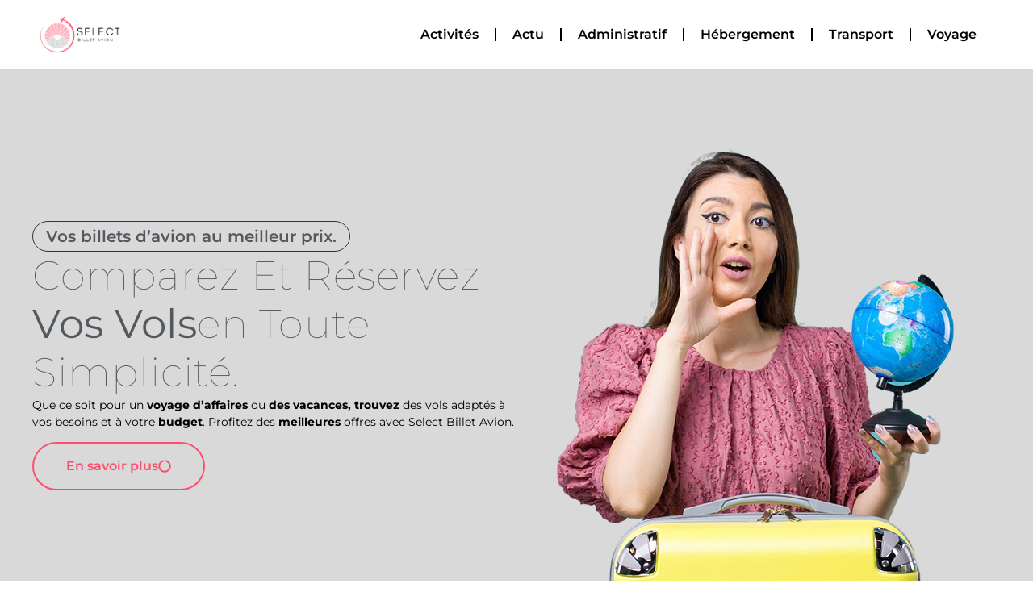

--- FILE ---
content_type: text/html; charset=UTF-8
request_url: https://www.select-billet-avion.com/
body_size: 21247
content:
<!doctype html>
<html lang="fr-FR">
<head>
	<meta charset="UTF-8">
	<meta name="viewport" content="width=device-width, initial-scale=1">
	<link rel="profile" href="https://gmpg.org/xfn/11">
	<meta name='robots' content='index, follow, max-image-preview:large, max-snippet:-1, max-video-preview:-1' />
	<style>img:is([sizes="auto" i], [sizes^="auto," i]) { contain-intrinsic-size: 3000px 1500px }</style>
	
	<!-- This site is optimized with the Yoast SEO plugin v26.3 - https://yoast.com/wordpress/plugins/seo/ -->
	<title>Select bllet avion - Select billet avion</title>
	<link rel="canonical" href="https://www.select-billet-avion.com/" />
	<meta property="og:locale" content="fr_FR" />
	<meta property="og:type" content="website" />
	<meta property="og:title" content="Select bllet avion - Select billet avion" />
	<meta property="og:description" content="Vos billets d’avion au meilleur prix. Comparez et réservez vos volsen toute simplicité. Que ce soit pour un voyage d&rsquo;affaires ou des vacances, trouvez des vols adaptés à vos besoins et à votre budget. Profitez des meilleures offres avec Select Billet Avion. En savoir plus Activités Activités Culturelles à Explorer Les activités culturelles sont un [&hellip;]" />
	<meta property="og:url" content="https://www.select-billet-avion.com/" />
	<meta property="og:site_name" content="Select billet avion" />
	<meta property="article:modified_time" content="2024-10-23T12:26:23+00:00" />
	<meta property="og:image" content="https://www.select-billet-avion.com/wp-content/uploads/2024/10/bghom.png" />
	<meta property="og:image:width" content="500" />
	<meta property="og:image:height" content="709" />
	<meta property="og:image:type" content="image/png" />
	<meta name="twitter:card" content="summary_large_image" />
	<script type="application/ld+json" class="yoast-schema-graph">{"@context":"https://schema.org","@graph":[{"@type":"WebPage","@id":"https://www.select-billet-avion.com/","url":"https://www.select-billet-avion.com/","name":"Select bllet avion - Select billet avion","isPartOf":{"@id":"https://www.select-billet-avion.com/#website"},"about":{"@id":"https://www.select-billet-avion.com/#organization"},"primaryImageOfPage":{"@id":"https://www.select-billet-avion.com/#primaryimage"},"image":{"@id":"https://www.select-billet-avion.com/#primaryimage"},"thumbnailUrl":"https://www.select-billet-avion.com/wp-content/uploads/2024/10/bghom.png","datePublished":"2024-10-22T13:34:52+00:00","dateModified":"2024-10-23T12:26:23+00:00","breadcrumb":{"@id":"https://www.select-billet-avion.com/#breadcrumb"},"inLanguage":"fr-FR","potentialAction":[{"@type":"ReadAction","target":["https://www.select-billet-avion.com/"]}]},{"@type":"ImageObject","inLanguage":"fr-FR","@id":"https://www.select-billet-avion.com/#primaryimage","url":"https://www.select-billet-avion.com/wp-content/uploads/2024/10/bghom.png","contentUrl":"https://www.select-billet-avion.com/wp-content/uploads/2024/10/bghom.png","width":500,"height":709},{"@type":"BreadcrumbList","@id":"https://www.select-billet-avion.com/#breadcrumb","itemListElement":[{"@type":"ListItem","position":1,"name":"Accueil"}]},{"@type":"WebSite","@id":"https://www.select-billet-avion.com/#website","url":"https://www.select-billet-avion.com/","name":"Select billet avion","description":"","publisher":{"@id":"https://www.select-billet-avion.com/#organization"},"potentialAction":[{"@type":"SearchAction","target":{"@type":"EntryPoint","urlTemplate":"https://www.select-billet-avion.com/?s={search_term_string}"},"query-input":{"@type":"PropertyValueSpecification","valueRequired":true,"valueName":"search_term_string"}}],"inLanguage":"fr-FR"},{"@type":"Organization","@id":"https://www.select-billet-avion.com/#organization","name":"Select billet avion","url":"https://www.select-billet-avion.com/","logo":{"@type":"ImageObject","inLanguage":"fr-FR","@id":"https://www.select-billet-avion.com/#/schema/logo/image/","url":"https://www.select-billet-avion.com/wp-content/uploads/2024/09/logo-billet.png","contentUrl":"https://www.select-billet-avion.com/wp-content/uploads/2024/09/logo-billet.png","width":427,"height":198,"caption":"Select billet avion"},"image":{"@id":"https://www.select-billet-avion.com/#/schema/logo/image/"}}]}</script>
	<!-- / Yoast SEO plugin. -->


<link rel="alternate" type="application/rss+xml" title="Select billet avion &raquo; Flux" href="https://www.select-billet-avion.com/feed/" />
<link rel="alternate" type="application/rss+xml" title="Select billet avion &raquo; Flux des commentaires" href="https://www.select-billet-avion.com/comments/feed/" />
<script>
window._wpemojiSettings = {"baseUrl":"https:\/\/s.w.org\/images\/core\/emoji\/16.0.1\/72x72\/","ext":".png","svgUrl":"https:\/\/s.w.org\/images\/core\/emoji\/16.0.1\/svg\/","svgExt":".svg","source":{"concatemoji":"https:\/\/www.select-billet-avion.com\/wp-includes\/js\/wp-emoji-release.min.js?ver=6.8.3"}};
/*! This file is auto-generated */
!function(s,n){var o,i,e;function c(e){try{var t={supportTests:e,timestamp:(new Date).valueOf()};sessionStorage.setItem(o,JSON.stringify(t))}catch(e){}}function p(e,t,n){e.clearRect(0,0,e.canvas.width,e.canvas.height),e.fillText(t,0,0);var t=new Uint32Array(e.getImageData(0,0,e.canvas.width,e.canvas.height).data),a=(e.clearRect(0,0,e.canvas.width,e.canvas.height),e.fillText(n,0,0),new Uint32Array(e.getImageData(0,0,e.canvas.width,e.canvas.height).data));return t.every(function(e,t){return e===a[t]})}function u(e,t){e.clearRect(0,0,e.canvas.width,e.canvas.height),e.fillText(t,0,0);for(var n=e.getImageData(16,16,1,1),a=0;a<n.data.length;a++)if(0!==n.data[a])return!1;return!0}function f(e,t,n,a){switch(t){case"flag":return n(e,"\ud83c\udff3\ufe0f\u200d\u26a7\ufe0f","\ud83c\udff3\ufe0f\u200b\u26a7\ufe0f")?!1:!n(e,"\ud83c\udde8\ud83c\uddf6","\ud83c\udde8\u200b\ud83c\uddf6")&&!n(e,"\ud83c\udff4\udb40\udc67\udb40\udc62\udb40\udc65\udb40\udc6e\udb40\udc67\udb40\udc7f","\ud83c\udff4\u200b\udb40\udc67\u200b\udb40\udc62\u200b\udb40\udc65\u200b\udb40\udc6e\u200b\udb40\udc67\u200b\udb40\udc7f");case"emoji":return!a(e,"\ud83e\udedf")}return!1}function g(e,t,n,a){var r="undefined"!=typeof WorkerGlobalScope&&self instanceof WorkerGlobalScope?new OffscreenCanvas(300,150):s.createElement("canvas"),o=r.getContext("2d",{willReadFrequently:!0}),i=(o.textBaseline="top",o.font="600 32px Arial",{});return e.forEach(function(e){i[e]=t(o,e,n,a)}),i}function t(e){var t=s.createElement("script");t.src=e,t.defer=!0,s.head.appendChild(t)}"undefined"!=typeof Promise&&(o="wpEmojiSettingsSupports",i=["flag","emoji"],n.supports={everything:!0,everythingExceptFlag:!0},e=new Promise(function(e){s.addEventListener("DOMContentLoaded",e,{once:!0})}),new Promise(function(t){var n=function(){try{var e=JSON.parse(sessionStorage.getItem(o));if("object"==typeof e&&"number"==typeof e.timestamp&&(new Date).valueOf()<e.timestamp+604800&&"object"==typeof e.supportTests)return e.supportTests}catch(e){}return null}();if(!n){if("undefined"!=typeof Worker&&"undefined"!=typeof OffscreenCanvas&&"undefined"!=typeof URL&&URL.createObjectURL&&"undefined"!=typeof Blob)try{var e="postMessage("+g.toString()+"("+[JSON.stringify(i),f.toString(),p.toString(),u.toString()].join(",")+"));",a=new Blob([e],{type:"text/javascript"}),r=new Worker(URL.createObjectURL(a),{name:"wpTestEmojiSupports"});return void(r.onmessage=function(e){c(n=e.data),r.terminate(),t(n)})}catch(e){}c(n=g(i,f,p,u))}t(n)}).then(function(e){for(var t in e)n.supports[t]=e[t],n.supports.everything=n.supports.everything&&n.supports[t],"flag"!==t&&(n.supports.everythingExceptFlag=n.supports.everythingExceptFlag&&n.supports[t]);n.supports.everythingExceptFlag=n.supports.everythingExceptFlag&&!n.supports.flag,n.DOMReady=!1,n.readyCallback=function(){n.DOMReady=!0}}).then(function(){return e}).then(function(){var e;n.supports.everything||(n.readyCallback(),(e=n.source||{}).concatemoji?t(e.concatemoji):e.wpemoji&&e.twemoji&&(t(e.twemoji),t(e.wpemoji)))}))}((window,document),window._wpemojiSettings);
</script>
<style id='wp-emoji-styles-inline-css'>

	img.wp-smiley, img.emoji {
		display: inline !important;
		border: none !important;
		box-shadow: none !important;
		height: 1em !important;
		width: 1em !important;
		margin: 0 0.07em !important;
		vertical-align: -0.1em !important;
		background: none !important;
		padding: 0 !important;
	}
</style>
<style id='classic-theme-styles-inline-css'>
/*! This file is auto-generated */
.wp-block-button__link{color:#fff;background-color:#32373c;border-radius:9999px;box-shadow:none;text-decoration:none;padding:calc(.667em + 2px) calc(1.333em + 2px);font-size:1.125em}.wp-block-file__button{background:#32373c;color:#fff;text-decoration:none}
</style>
<style id='global-styles-inline-css'>
:root{--wp--preset--aspect-ratio--square: 1;--wp--preset--aspect-ratio--4-3: 4/3;--wp--preset--aspect-ratio--3-4: 3/4;--wp--preset--aspect-ratio--3-2: 3/2;--wp--preset--aspect-ratio--2-3: 2/3;--wp--preset--aspect-ratio--16-9: 16/9;--wp--preset--aspect-ratio--9-16: 9/16;--wp--preset--color--black: #000000;--wp--preset--color--cyan-bluish-gray: #abb8c3;--wp--preset--color--white: #ffffff;--wp--preset--color--pale-pink: #f78da7;--wp--preset--color--vivid-red: #cf2e2e;--wp--preset--color--luminous-vivid-orange: #ff6900;--wp--preset--color--luminous-vivid-amber: #fcb900;--wp--preset--color--light-green-cyan: #7bdcb5;--wp--preset--color--vivid-green-cyan: #00d084;--wp--preset--color--pale-cyan-blue: #8ed1fc;--wp--preset--color--vivid-cyan-blue: #0693e3;--wp--preset--color--vivid-purple: #9b51e0;--wp--preset--gradient--vivid-cyan-blue-to-vivid-purple: linear-gradient(135deg,rgba(6,147,227,1) 0%,rgb(155,81,224) 100%);--wp--preset--gradient--light-green-cyan-to-vivid-green-cyan: linear-gradient(135deg,rgb(122,220,180) 0%,rgb(0,208,130) 100%);--wp--preset--gradient--luminous-vivid-amber-to-luminous-vivid-orange: linear-gradient(135deg,rgba(252,185,0,1) 0%,rgba(255,105,0,1) 100%);--wp--preset--gradient--luminous-vivid-orange-to-vivid-red: linear-gradient(135deg,rgba(255,105,0,1) 0%,rgb(207,46,46) 100%);--wp--preset--gradient--very-light-gray-to-cyan-bluish-gray: linear-gradient(135deg,rgb(238,238,238) 0%,rgb(169,184,195) 100%);--wp--preset--gradient--cool-to-warm-spectrum: linear-gradient(135deg,rgb(74,234,220) 0%,rgb(151,120,209) 20%,rgb(207,42,186) 40%,rgb(238,44,130) 60%,rgb(251,105,98) 80%,rgb(254,248,76) 100%);--wp--preset--gradient--blush-light-purple: linear-gradient(135deg,rgb(255,206,236) 0%,rgb(152,150,240) 100%);--wp--preset--gradient--blush-bordeaux: linear-gradient(135deg,rgb(254,205,165) 0%,rgb(254,45,45) 50%,rgb(107,0,62) 100%);--wp--preset--gradient--luminous-dusk: linear-gradient(135deg,rgb(255,203,112) 0%,rgb(199,81,192) 50%,rgb(65,88,208) 100%);--wp--preset--gradient--pale-ocean: linear-gradient(135deg,rgb(255,245,203) 0%,rgb(182,227,212) 50%,rgb(51,167,181) 100%);--wp--preset--gradient--electric-grass: linear-gradient(135deg,rgb(202,248,128) 0%,rgb(113,206,126) 100%);--wp--preset--gradient--midnight: linear-gradient(135deg,rgb(2,3,129) 0%,rgb(40,116,252) 100%);--wp--preset--font-size--small: 13px;--wp--preset--font-size--medium: 20px;--wp--preset--font-size--large: 36px;--wp--preset--font-size--x-large: 42px;--wp--preset--spacing--20: 0.44rem;--wp--preset--spacing--30: 0.67rem;--wp--preset--spacing--40: 1rem;--wp--preset--spacing--50: 1.5rem;--wp--preset--spacing--60: 2.25rem;--wp--preset--spacing--70: 3.38rem;--wp--preset--spacing--80: 5.06rem;--wp--preset--shadow--natural: 6px 6px 9px rgba(0, 0, 0, 0.2);--wp--preset--shadow--deep: 12px 12px 50px rgba(0, 0, 0, 0.4);--wp--preset--shadow--sharp: 6px 6px 0px rgba(0, 0, 0, 0.2);--wp--preset--shadow--outlined: 6px 6px 0px -3px rgba(255, 255, 255, 1), 6px 6px rgba(0, 0, 0, 1);--wp--preset--shadow--crisp: 6px 6px 0px rgba(0, 0, 0, 1);}:where(.is-layout-flex){gap: 0.5em;}:where(.is-layout-grid){gap: 0.5em;}body .is-layout-flex{display: flex;}.is-layout-flex{flex-wrap: wrap;align-items: center;}.is-layout-flex > :is(*, div){margin: 0;}body .is-layout-grid{display: grid;}.is-layout-grid > :is(*, div){margin: 0;}:where(.wp-block-columns.is-layout-flex){gap: 2em;}:where(.wp-block-columns.is-layout-grid){gap: 2em;}:where(.wp-block-post-template.is-layout-flex){gap: 1.25em;}:where(.wp-block-post-template.is-layout-grid){gap: 1.25em;}.has-black-color{color: var(--wp--preset--color--black) !important;}.has-cyan-bluish-gray-color{color: var(--wp--preset--color--cyan-bluish-gray) !important;}.has-white-color{color: var(--wp--preset--color--white) !important;}.has-pale-pink-color{color: var(--wp--preset--color--pale-pink) !important;}.has-vivid-red-color{color: var(--wp--preset--color--vivid-red) !important;}.has-luminous-vivid-orange-color{color: var(--wp--preset--color--luminous-vivid-orange) !important;}.has-luminous-vivid-amber-color{color: var(--wp--preset--color--luminous-vivid-amber) !important;}.has-light-green-cyan-color{color: var(--wp--preset--color--light-green-cyan) !important;}.has-vivid-green-cyan-color{color: var(--wp--preset--color--vivid-green-cyan) !important;}.has-pale-cyan-blue-color{color: var(--wp--preset--color--pale-cyan-blue) !important;}.has-vivid-cyan-blue-color{color: var(--wp--preset--color--vivid-cyan-blue) !important;}.has-vivid-purple-color{color: var(--wp--preset--color--vivid-purple) !important;}.has-black-background-color{background-color: var(--wp--preset--color--black) !important;}.has-cyan-bluish-gray-background-color{background-color: var(--wp--preset--color--cyan-bluish-gray) !important;}.has-white-background-color{background-color: var(--wp--preset--color--white) !important;}.has-pale-pink-background-color{background-color: var(--wp--preset--color--pale-pink) !important;}.has-vivid-red-background-color{background-color: var(--wp--preset--color--vivid-red) !important;}.has-luminous-vivid-orange-background-color{background-color: var(--wp--preset--color--luminous-vivid-orange) !important;}.has-luminous-vivid-amber-background-color{background-color: var(--wp--preset--color--luminous-vivid-amber) !important;}.has-light-green-cyan-background-color{background-color: var(--wp--preset--color--light-green-cyan) !important;}.has-vivid-green-cyan-background-color{background-color: var(--wp--preset--color--vivid-green-cyan) !important;}.has-pale-cyan-blue-background-color{background-color: var(--wp--preset--color--pale-cyan-blue) !important;}.has-vivid-cyan-blue-background-color{background-color: var(--wp--preset--color--vivid-cyan-blue) !important;}.has-vivid-purple-background-color{background-color: var(--wp--preset--color--vivid-purple) !important;}.has-black-border-color{border-color: var(--wp--preset--color--black) !important;}.has-cyan-bluish-gray-border-color{border-color: var(--wp--preset--color--cyan-bluish-gray) !important;}.has-white-border-color{border-color: var(--wp--preset--color--white) !important;}.has-pale-pink-border-color{border-color: var(--wp--preset--color--pale-pink) !important;}.has-vivid-red-border-color{border-color: var(--wp--preset--color--vivid-red) !important;}.has-luminous-vivid-orange-border-color{border-color: var(--wp--preset--color--luminous-vivid-orange) !important;}.has-luminous-vivid-amber-border-color{border-color: var(--wp--preset--color--luminous-vivid-amber) !important;}.has-light-green-cyan-border-color{border-color: var(--wp--preset--color--light-green-cyan) !important;}.has-vivid-green-cyan-border-color{border-color: var(--wp--preset--color--vivid-green-cyan) !important;}.has-pale-cyan-blue-border-color{border-color: var(--wp--preset--color--pale-cyan-blue) !important;}.has-vivid-cyan-blue-border-color{border-color: var(--wp--preset--color--vivid-cyan-blue) !important;}.has-vivid-purple-border-color{border-color: var(--wp--preset--color--vivid-purple) !important;}.has-vivid-cyan-blue-to-vivid-purple-gradient-background{background: var(--wp--preset--gradient--vivid-cyan-blue-to-vivid-purple) !important;}.has-light-green-cyan-to-vivid-green-cyan-gradient-background{background: var(--wp--preset--gradient--light-green-cyan-to-vivid-green-cyan) !important;}.has-luminous-vivid-amber-to-luminous-vivid-orange-gradient-background{background: var(--wp--preset--gradient--luminous-vivid-amber-to-luminous-vivid-orange) !important;}.has-luminous-vivid-orange-to-vivid-red-gradient-background{background: var(--wp--preset--gradient--luminous-vivid-orange-to-vivid-red) !important;}.has-very-light-gray-to-cyan-bluish-gray-gradient-background{background: var(--wp--preset--gradient--very-light-gray-to-cyan-bluish-gray) !important;}.has-cool-to-warm-spectrum-gradient-background{background: var(--wp--preset--gradient--cool-to-warm-spectrum) !important;}.has-blush-light-purple-gradient-background{background: var(--wp--preset--gradient--blush-light-purple) !important;}.has-blush-bordeaux-gradient-background{background: var(--wp--preset--gradient--blush-bordeaux) !important;}.has-luminous-dusk-gradient-background{background: var(--wp--preset--gradient--luminous-dusk) !important;}.has-pale-ocean-gradient-background{background: var(--wp--preset--gradient--pale-ocean) !important;}.has-electric-grass-gradient-background{background: var(--wp--preset--gradient--electric-grass) !important;}.has-midnight-gradient-background{background: var(--wp--preset--gradient--midnight) !important;}.has-small-font-size{font-size: var(--wp--preset--font-size--small) !important;}.has-medium-font-size{font-size: var(--wp--preset--font-size--medium) !important;}.has-large-font-size{font-size: var(--wp--preset--font-size--large) !important;}.has-x-large-font-size{font-size: var(--wp--preset--font-size--x-large) !important;}
:where(.wp-block-post-template.is-layout-flex){gap: 1.25em;}:where(.wp-block-post-template.is-layout-grid){gap: 1.25em;}
:where(.wp-block-columns.is-layout-flex){gap: 2em;}:where(.wp-block-columns.is-layout-grid){gap: 2em;}
:root :where(.wp-block-pullquote){font-size: 1.5em;line-height: 1.6;}
</style>
<link rel='stylesheet' id='contact-form-7-css' href='https://www.select-billet-avion.com/wp-content/plugins/contact-form-7/includes/css/styles.css?ver=6.1.3' media='all' />
<link rel='stylesheet' id='hello-elementor-css' href='https://www.select-billet-avion.com/wp-content/themes/hello-elementor/style.min.css?ver=3.1.1' media='all' />
<link rel='stylesheet' id='hello-elementor-theme-style-css' href='https://www.select-billet-avion.com/wp-content/themes/hello-elementor/theme.min.css?ver=3.1.1' media='all' />
<link rel='stylesheet' id='hello-elementor-header-footer-css' href='https://www.select-billet-avion.com/wp-content/themes/hello-elementor/header-footer.min.css?ver=3.1.1' media='all' />
<link rel='stylesheet' id='chld_thm_cfg_child-css' href='https://www.select-billet-avion.com/wp-content/themes/hello-elementor-child/style.css?ver=3.1.1.1727435636' media='all' />
<link rel='stylesheet' id='elementor-frontend-css' href='https://www.select-billet-avion.com/wp-content/plugins/elementor/assets/css/frontend.min.css?ver=3.32.5' media='all' />
<link rel='stylesheet' id='elementor-post-4-css' href='https://www.select-billet-avion.com/wp-content/uploads/elementor/css/post-4.css?ver=1766551112' media='all' />
<link rel='stylesheet' id='widget-image-css' href='https://www.select-billet-avion.com/wp-content/plugins/elementor/assets/css/widget-image.min.css?ver=3.32.5' media='all' />
<link rel='stylesheet' id='widget-nav-menu-css' href='https://www.select-billet-avion.com/wp-content/plugins/elementor-pro/assets/css/widget-nav-menu.min.css?ver=3.24.4' media='all' />
<link rel='stylesheet' id='widget-heading-css' href='https://www.select-billet-avion.com/wp-content/plugins/elementor/assets/css/widget-heading.min.css?ver=3.32.5' media='all' />
<link rel='stylesheet' id='widget-divider-css' href='https://www.select-billet-avion.com/wp-content/plugins/elementor/assets/css/widget-divider.min.css?ver=3.32.5' media='all' />
<link rel='stylesheet' id='widget-icon-list-css' href='https://www.select-billet-avion.com/wp-content/plugins/elementor/assets/css/widget-icon-list.min.css?ver=3.32.5' media='all' />
<link rel='stylesheet' id='swiper-css' href='https://www.select-billet-avion.com/wp-content/plugins/elementor/assets/lib/swiper/v8/css/swiper.min.css?ver=8.4.5' media='all' />
<link rel='stylesheet' id='e-swiper-css' href='https://www.select-billet-avion.com/wp-content/plugins/elementor/assets/css/conditionals/e-swiper.min.css?ver=3.32.5' media='all' />
<link rel='stylesheet' id='widget-loop-builder-css' href='https://www.select-billet-avion.com/wp-content/plugins/elementor-pro/assets/css/widget-loop-builder.min.css?ver=3.24.4' media='all' />
<link rel='stylesheet' id='elementor-pro-css' href='https://www.select-billet-avion.com/wp-content/plugins/elementor-pro/assets/css/frontend.min.css?ver=3.24.4' media='all' />
<link rel='stylesheet' id='e-animation-fadeInUp-css' href='https://www.select-billet-avion.com/wp-content/plugins/elementor/assets/lib/animations/styles/fadeInUp.min.css?ver=3.32.5' media='all' />
<link rel='stylesheet' id='widget-posts-css' href='https://www.select-billet-avion.com/wp-content/plugins/elementor-pro/assets/css/widget-posts.min.css?ver=3.24.4' media='all' />
<link rel='stylesheet' id='widget-nested-tabs-css' href='https://www.select-billet-avion.com/wp-content/plugins/elementor/assets/css/widget-nested-tabs.min.css?ver=3.32.5' media='all' />
<link rel='stylesheet' id='widget-nested-accordion-css' href='https://www.select-billet-avion.com/wp-content/plugins/elementor/assets/css/widget-nested-accordion.min.css?ver=3.32.5' media='all' />
<link rel='stylesheet' id='elementor-post-51-css' href='https://www.select-billet-avion.com/wp-content/uploads/elementor/css/post-51.css?ver=1766562492' media='all' />
<link rel='stylesheet' id='elementor-post-63-css' href='https://www.select-billet-avion.com/wp-content/uploads/elementor/css/post-63.css?ver=1766551113' media='all' />
<link rel='stylesheet' id='elementor-post-253-css' href='https://www.select-billet-avion.com/wp-content/uploads/elementor/css/post-253.css?ver=1766551113' media='all' />
<link rel='stylesheet' id='elementor-gf-local-roboto-css' href='https://www.select-billet-avion.com/wp-content/uploads/elementor/google-fonts/css/roboto.css?ver=1747718376' media='all' />
<link rel='stylesheet' id='elementor-gf-local-robotoslab-css' href='https://www.select-billet-avion.com/wp-content/uploads/elementor/google-fonts/css/robotoslab.css?ver=1747718379' media='all' />
<link rel='stylesheet' id='elementor-gf-local-montserrat-css' href='https://www.select-billet-avion.com/wp-content/uploads/elementor/google-fonts/css/montserrat.css?ver=1747718382' media='all' />
<link rel='stylesheet' id='elementor-gf-local-poppins-css' href='https://www.select-billet-avion.com/wp-content/uploads/elementor/google-fonts/css/poppins.css?ver=1747718384' media='all' />
<script src="https://www.select-billet-avion.com/wp-includes/js/jquery/jquery.min.js?ver=3.7.1" id="jquery-core-js"></script>
<script src="https://www.select-billet-avion.com/wp-includes/js/jquery/jquery-migrate.min.js?ver=3.4.1" id="jquery-migrate-js"></script>
<link rel="https://api.w.org/" href="https://www.select-billet-avion.com/wp-json/" /><link rel="alternate" title="JSON" type="application/json" href="https://www.select-billet-avion.com/wp-json/wp/v2/pages/51" /><link rel="EditURI" type="application/rsd+xml" title="RSD" href="https://www.select-billet-avion.com/xmlrpc.php?rsd" />
<meta name="generator" content="WordPress 6.8.3" />
<link rel='shortlink' href='https://www.select-billet-avion.com/' />
<link rel="alternate" title="oEmbed (JSON)" type="application/json+oembed" href="https://www.select-billet-avion.com/wp-json/oembed/1.0/embed?url=https%3A%2F%2Fwww.select-billet-avion.com%2F" />
<link rel="alternate" title="oEmbed (XML)" type="text/xml+oembed" href="https://www.select-billet-avion.com/wp-json/oembed/1.0/embed?url=https%3A%2F%2Fwww.select-billet-avion.com%2F&#038;format=xml" />
<meta name="generator" content="Elementor 3.32.5; features: e_font_icon_svg, additional_custom_breakpoints; settings: css_print_method-external, google_font-enabled, font_display-swap">
			<style>
				.e-con.e-parent:nth-of-type(n+4):not(.e-lazyloaded):not(.e-no-lazyload),
				.e-con.e-parent:nth-of-type(n+4):not(.e-lazyloaded):not(.e-no-lazyload) * {
					background-image: none !important;
				}
				@media screen and (max-height: 1024px) {
					.e-con.e-parent:nth-of-type(n+3):not(.e-lazyloaded):not(.e-no-lazyload),
					.e-con.e-parent:nth-of-type(n+3):not(.e-lazyloaded):not(.e-no-lazyload) * {
						background-image: none !important;
					}
				}
				@media screen and (max-height: 640px) {
					.e-con.e-parent:nth-of-type(n+2):not(.e-lazyloaded):not(.e-no-lazyload),
					.e-con.e-parent:nth-of-type(n+2):not(.e-lazyloaded):not(.e-no-lazyload) * {
						background-image: none !important;
					}
				}
			</style>
			<link rel="icon" href="https://www.select-billet-avion.com/wp-content/uploads/2024/09/fav-icon-150x150.png" sizes="32x32" />
<link rel="icon" href="https://www.select-billet-avion.com/wp-content/uploads/2024/09/fav-icon.png" sizes="192x192" />
<link rel="apple-touch-icon" href="https://www.select-billet-avion.com/wp-content/uploads/2024/09/fav-icon.png" />
<meta name="msapplication-TileImage" content="https://www.select-billet-avion.com/wp-content/uploads/2024/09/fav-icon.png" />
		<style id="wp-custom-css">
			@media only screen and (max-width: 900px) {
  article.post.type-post.status-publish.format-standard.has-post-thumbnail.hentry {
    display: flex!important;
    flex-direction: column!important;
		gap: 20px;
}
}		</style>
		</head>
<body class="home wp-singular page-template-default page page-id-51 wp-custom-logo wp-theme-hello-elementor wp-child-theme-hello-elementor-child elementor-default elementor-kit-4 elementor-page elementor-page-51">


<a class="skip-link screen-reader-text" href="#content">Aller au contenu</a>

		<div data-elementor-type="header" data-elementor-id="63" class="elementor elementor-63 elementor-location-header" data-elementor-post-type="elementor_library">
			<div class="elementor-element elementor-element-8a5b643 e-flex e-con-boxed e-con e-parent" data-id="8a5b643" data-element_type="container">
					<div class="e-con-inner">
		<div class="elementor-element elementor-element-c4c73e8 e-con-full e-flex e-con e-child" data-id="c4c73e8" data-element_type="container">
				<div class="elementor-element elementor-element-99d3817 elementor-widget elementor-widget-theme-site-logo elementor-widget-image" data-id="99d3817" data-element_type="widget" data-widget_type="theme-site-logo.default">
				<div class="elementor-widget-container">
											<a href="https://www.select-billet-avion.com">
			<img width="427" height="198" src="https://www.select-billet-avion.com/wp-content/uploads/2024/09/logo-billet.png" class="attachment-full size-full wp-image-66" alt="" srcset="https://www.select-billet-avion.com/wp-content/uploads/2024/09/logo-billet.png 427w, https://www.select-billet-avion.com/wp-content/uploads/2024/09/logo-billet-300x139.png 300w" sizes="(max-width: 427px) 100vw, 427px" />				</a>
											</div>
				</div>
				</div>
		<div class="elementor-element elementor-element-77a9207 e-con-full e-flex e-con e-child" data-id="77a9207" data-element_type="container">
				<div class="elementor-element elementor-element-af72057 elementor-nav-menu__align-end elementor-nav-menu--stretch elementor-nav-menu--dropdown-tablet elementor-nav-menu__text-align-aside elementor-nav-menu--toggle elementor-nav-menu--burger elementor-widget elementor-widget-nav-menu" data-id="af72057" data-element_type="widget" data-settings="{&quot;full_width&quot;:&quot;stretch&quot;,&quot;layout&quot;:&quot;horizontal&quot;,&quot;submenu_icon&quot;:{&quot;value&quot;:&quot;&lt;svg class=\&quot;e-font-icon-svg e-fas-caret-down\&quot; viewBox=\&quot;0 0 320 512\&quot; xmlns=\&quot;http:\/\/www.w3.org\/2000\/svg\&quot;&gt;&lt;path d=\&quot;M31.3 192h257.3c17.8 0 26.7 21.5 14.1 34.1L174.1 354.8c-7.8 7.8-20.5 7.8-28.3 0L17.2 226.1C4.6 213.5 13.5 192 31.3 192z\&quot;&gt;&lt;\/path&gt;&lt;\/svg&gt;&quot;,&quot;library&quot;:&quot;fa-solid&quot;},&quot;toggle&quot;:&quot;burger&quot;}" data-widget_type="nav-menu.default">
				<div class="elementor-widget-container">
								<nav aria-label="Menu" class="elementor-nav-menu--main elementor-nav-menu__container elementor-nav-menu--layout-horizontal e--pointer-none">
				<ul id="menu-1-af72057" class="elementor-nav-menu"><li class="menu-item menu-item-type-taxonomy menu-item-object-category menu-item-57"><a href="https://www.select-billet-avion.com/activites/" class="elementor-item">activités</a></li>
<li class="menu-item menu-item-type-taxonomy menu-item-object-category menu-item-58"><a href="https://www.select-billet-avion.com/actu/" class="elementor-item">actu</a></li>
<li class="menu-item menu-item-type-taxonomy menu-item-object-category menu-item-59"><a href="https://www.select-billet-avion.com/administratif/" class="elementor-item">administratif</a></li>
<li class="menu-item menu-item-type-taxonomy menu-item-object-category menu-item-60"><a href="https://www.select-billet-avion.com/hebergement/" class="elementor-item">hébergement</a></li>
<li class="menu-item menu-item-type-taxonomy menu-item-object-category menu-item-61"><a href="https://www.select-billet-avion.com/transport/" class="elementor-item">transport</a></li>
<li class="menu-item menu-item-type-taxonomy menu-item-object-category menu-item-62"><a href="https://www.select-billet-avion.com/voyage/" class="elementor-item">voyage</a></li>
</ul>			</nav>
					<div class="elementor-menu-toggle" role="button" tabindex="0" aria-label="Permuter le menu" aria-expanded="false">
			<svg aria-hidden="true" role="presentation" class="elementor-menu-toggle__icon--open e-font-icon-svg e-eicon-menu-bar" viewBox="0 0 1000 1000" xmlns="http://www.w3.org/2000/svg"><path d="M104 333H896C929 333 958 304 958 271S929 208 896 208H104C71 208 42 237 42 271S71 333 104 333ZM104 583H896C929 583 958 554 958 521S929 458 896 458H104C71 458 42 487 42 521S71 583 104 583ZM104 833H896C929 833 958 804 958 771S929 708 896 708H104C71 708 42 737 42 771S71 833 104 833Z"></path></svg><svg aria-hidden="true" role="presentation" class="elementor-menu-toggle__icon--close e-font-icon-svg e-eicon-close" viewBox="0 0 1000 1000" xmlns="http://www.w3.org/2000/svg"><path d="M742 167L500 408 258 167C246 154 233 150 217 150 196 150 179 158 167 167 154 179 150 196 150 212 150 229 154 242 171 254L408 500 167 742C138 771 138 800 167 829 196 858 225 858 254 829L496 587 738 829C750 842 767 846 783 846 800 846 817 842 829 829 842 817 846 804 846 783 846 767 842 750 829 737L588 500 833 258C863 229 863 200 833 171 804 137 775 137 742 167Z"></path></svg>			<span class="elementor-screen-only">Menu</span>
		</div>
					<nav class="elementor-nav-menu--dropdown elementor-nav-menu__container" aria-hidden="true">
				<ul id="menu-2-af72057" class="elementor-nav-menu"><li class="menu-item menu-item-type-taxonomy menu-item-object-category menu-item-57"><a href="https://www.select-billet-avion.com/activites/" class="elementor-item" tabindex="-1">activités</a></li>
<li class="menu-item menu-item-type-taxonomy menu-item-object-category menu-item-58"><a href="https://www.select-billet-avion.com/actu/" class="elementor-item" tabindex="-1">actu</a></li>
<li class="menu-item menu-item-type-taxonomy menu-item-object-category menu-item-59"><a href="https://www.select-billet-avion.com/administratif/" class="elementor-item" tabindex="-1">administratif</a></li>
<li class="menu-item menu-item-type-taxonomy menu-item-object-category menu-item-60"><a href="https://www.select-billet-avion.com/hebergement/" class="elementor-item" tabindex="-1">hébergement</a></li>
<li class="menu-item menu-item-type-taxonomy menu-item-object-category menu-item-61"><a href="https://www.select-billet-avion.com/transport/" class="elementor-item" tabindex="-1">transport</a></li>
<li class="menu-item menu-item-type-taxonomy menu-item-object-category menu-item-62"><a href="https://www.select-billet-avion.com/voyage/" class="elementor-item" tabindex="-1">voyage</a></li>
</ul>			</nav>
						</div>
				</div>
				</div>
					</div>
				</div>
				</div>
		
<main id="content" class="site-main post-51 page type-page status-publish hentry">

	
	<div class="page-content">
				<div data-elementor-type="wp-page" data-elementor-id="51" class="elementor elementor-51" data-elementor-post-type="page">
				<div class="elementor-element elementor-element-356a9f6 e-flex e-con-boxed e-con e-parent" data-id="356a9f6" data-element_type="container" data-settings="{&quot;background_background&quot;:&quot;classic&quot;}">
					<div class="e-con-inner">
		<div class="elementor-element elementor-element-99d4dd7 e-con-full e-flex e-con e-child" data-id="99d4dd7" data-element_type="container">
				<div class="elementor-element elementor-element-86f8133 elementor-widget__width-auto elementor-invisible elementor-widget elementor-widget-heading" data-id="86f8133" data-element_type="widget" data-settings="{&quot;_animation&quot;:&quot;fadeInUp&quot;}" data-widget_type="heading.default">
				<div class="elementor-widget-container">
					<div class="elementor-heading-title elementor-size-default">Vos billets d’avion au meilleur prix.</div>				</div>
				</div>
				<div class="elementor-element elementor-element-d18e9f8 elementor-invisible elementor-widget elementor-widget-heading" data-id="d18e9f8" data-element_type="widget" data-settings="{&quot;_animation&quot;:&quot;fadeInUp&quot;,&quot;_animation_delay&quot;:200}" data-widget_type="heading.default">
				<div class="elementor-widget-container">
					<h1 class="elementor-heading-title elementor-size-default">Comparez et réservez <strong>vos vols</strong>en toute simplicité.</h1>				</div>
				</div>
				<div class="elementor-element elementor-element-70fd2ee elementor-widget elementor-widget-text-editor" data-id="70fd2ee" data-element_type="widget" data-widget_type="text-editor.default">
				<div class="elementor-widget-container">
									<p>Que ce soit pour un <strong>voyage d&rsquo;affaires</strong> ou <strong>des vacances, trouvez</strong> des vols adaptés à vos besoins et à votre <strong>budget</strong>. Profitez des <strong>meilleures</strong> offres avec Select Billet Avion.</p>								</div>
				</div>
				<div class="elementor-element elementor-element-3d8f247 elementor-align-left elementor-mobile-align-center elementor-invisible elementor-widget elementor-widget-button" data-id="3d8f247" data-element_type="widget" data-settings="{&quot;_animation&quot;:&quot;fadeInUp&quot;,&quot;_animation_delay&quot;:600}" data-widget_type="button.default">
				<div class="elementor-widget-container">
									<div class="elementor-button-wrapper">
					<a class="elementor-button elementor-button-link elementor-size-md" href="#actu">
						<span class="elementor-button-content-wrapper">
						<span class="elementor-button-icon">
				<svg aria-hidden="true" class="e-font-icon-svg e-fas-circle-notch" viewBox="0 0 512 512" xmlns="http://www.w3.org/2000/svg"><path d="M288 39.056v16.659c0 10.804 7.281 20.159 17.686 23.066C383.204 100.434 440 171.518 440 256c0 101.689-82.295 184-184 184-101.689 0-184-82.295-184-184 0-84.47 56.786-155.564 134.312-177.219C216.719 75.874 224 66.517 224 55.712V39.064c0-15.709-14.834-27.153-30.046-23.234C86.603 43.482 7.394 141.206 8.003 257.332c.72 137.052 111.477 246.956 248.531 246.667C393.255 503.711 504 392.788 504 256c0-115.633-79.14-212.779-186.211-240.236C302.678 11.889 288 23.456 288 39.056z"></path></svg>			</span>
									<span class="elementor-button-text">En savoir plus</span>
					</span>
					</a>
				</div>
								</div>
				</div>
				</div>
		<div class="elementor-element elementor-element-3270d73 e-con-full e-flex e-con e-child" data-id="3270d73" data-element_type="container">
				<div class="elementor-element elementor-element-9d1b0c6 elementor-widget elementor-widget-image" data-id="9d1b0c6" data-element_type="widget" data-widget_type="image.default">
				<div class="elementor-widget-container">
															<img fetchpriority="high" decoding="async" width="500" height="709" src="https://www.select-billet-avion.com/wp-content/uploads/2024/10/bghom.png" class="attachment-full size-full wp-image-84" alt="" srcset="https://www.select-billet-avion.com/wp-content/uploads/2024/10/bghom.png 500w, https://www.select-billet-avion.com/wp-content/uploads/2024/10/bghom-212x300.png 212w" sizes="(max-width: 500px) 100vw, 500px" />															</div>
				</div>
				</div>
					</div>
				</div>
		<div class="elementor-element elementor-element-f1ae4bd e-flex e-con-boxed e-con e-parent" data-id="f1ae4bd" data-element_type="container">
					<div class="e-con-inner">
		<div class="elementor-element elementor-element-da0fbd5 e-con-full e-flex e-con e-child" data-id="da0fbd5" data-element_type="container">
				<div class="elementor-element elementor-element-cc1e92c elementor-grid-1 elementor-posts--thumbnail-right elementor-posts--align-right pub-styl elementor-grid-tablet-1 elementor-grid-mobile-1 elementor-widget elementor-widget-posts" data-id="cc1e92c" data-element_type="widget" data-settings="{&quot;classic_columns&quot;:&quot;1&quot;,&quot;classic_columns_tablet&quot;:&quot;1&quot;,&quot;classic_columns_mobile&quot;:&quot;1&quot;,&quot;classic_row_gap&quot;:{&quot;unit&quot;:&quot;px&quot;,&quot;size&quot;:35,&quot;sizes&quot;:[]},&quot;classic_row_gap_tablet&quot;:{&quot;unit&quot;:&quot;px&quot;,&quot;size&quot;:&quot;&quot;,&quot;sizes&quot;:[]},&quot;classic_row_gap_mobile&quot;:{&quot;unit&quot;:&quot;px&quot;,&quot;size&quot;:&quot;&quot;,&quot;sizes&quot;:[]}}" data-widget_type="posts.classic">
				<div class="elementor-widget-container">
							<div class="elementor-posts-container elementor-posts elementor-posts--skin-classic elementor-grid">
				<article class="elementor-post elementor-grid-item post-356 post type-post status-publish format-standard has-post-thumbnail hentry category-activites">
				<a class="elementor-post__thumbnail__link" href="https://www.select-billet-avion.com/imlil-explorer-lhabitat-naturel-des-aigles-royaux-et-des-gazelles-de-cuvier-au-pied-du-toubkal/" tabindex="-1" >
			<div class="elementor-post__thumbnail"><img decoding="async" width="1280" height="717" src="https://www.select-billet-avion.com/wp-content/uploads/2025/05/259359-59b97da9-33aa-4ede-8f15-19439047c3cd_0.jpg" class="attachment-full size-full wp-image-355" alt="" srcset="https://www.select-billet-avion.com/wp-content/uploads/2025/05/259359-59b97da9-33aa-4ede-8f15-19439047c3cd_0.jpg 1280w, https://www.select-billet-avion.com/wp-content/uploads/2025/05/259359-59b97da9-33aa-4ede-8f15-19439047c3cd_0-300x168.jpg 300w, https://www.select-billet-avion.com/wp-content/uploads/2025/05/259359-59b97da9-33aa-4ede-8f15-19439047c3cd_0-1024x574.jpg 1024w, https://www.select-billet-avion.com/wp-content/uploads/2025/05/259359-59b97da9-33aa-4ede-8f15-19439047c3cd_0-768x430.jpg 768w" sizes="(max-width: 1280px) 100vw, 1280px" /></div>
		</a>
				<div class="elementor-post__text">
				<h4 class="elementor-post__title">
			<a href="https://www.select-billet-avion.com/imlil-explorer-lhabitat-naturel-des-aigles-royaux-et-des-gazelles-de-cuvier-au-pied-du-toubkal/" >
				Imlil : explorer l&rsquo;habitat naturel des aigles royaux et des gazelles de Cuvier au pied du Toubkal			</a>
		</h4>
				<div class="elementor-post__excerpt">
			<p>Nich&eacute; au pied du majestueux Toubkal, Imlil se r&eacute;v&egrave;le comme un v&eacute;ritable joyau naturel &agrave; 1000 m&egrave;tres d&#039;altitude. Ce village</p>
		</div>
		
		<a class="elementor-post__read-more" href="https://www.select-billet-avion.com/imlil-explorer-lhabitat-naturel-des-aigles-royaux-et-des-gazelles-de-cuvier-au-pied-du-toubkal/" aria-label="En savoir plus sur Imlil : explorer l&rsquo;habitat naturel des aigles royaux et des gazelles de Cuvier au pied du Toubkal" tabindex="-1" >
			Lire la suite »		</a>

				</div>
				</article>
				<article class="elementor-post elementor-grid-item post-10 post type-post status-publish format-standard has-post-thumbnail hentry category-activites category-actu">
				<a class="elementor-post__thumbnail__link" href="https://www.select-billet-avion.com/top-10-des-restaurants-de-bord-de-mer-les-plus-incroyables-ou-jouer-au-billard-entre-deux-plats/" tabindex="-1" >
			<div class="elementor-post__thumbnail"><img decoding="async" width="1280" height="717" src="https://www.select-billet-avion.com/wp-content/uploads/2024/10/167816-fc9a74d3-4bb5-4bc7-b8b7-eeeed761ac97_0.jpg" class="attachment-full size-full wp-image-8" alt="" srcset="https://www.select-billet-avion.com/wp-content/uploads/2024/10/167816-fc9a74d3-4bb5-4bc7-b8b7-eeeed761ac97_0.jpg 1280w, https://www.select-billet-avion.com/wp-content/uploads/2024/10/167816-fc9a74d3-4bb5-4bc7-b8b7-eeeed761ac97_0-300x168.jpg 300w, https://www.select-billet-avion.com/wp-content/uploads/2024/10/167816-fc9a74d3-4bb5-4bc7-b8b7-eeeed761ac97_0-1024x574.jpg 1024w, https://www.select-billet-avion.com/wp-content/uploads/2024/10/167816-fc9a74d3-4bb5-4bc7-b8b7-eeeed761ac97_0-768x430.jpg 768w" sizes="(max-width: 1280px) 100vw, 1280px" /></div>
		</a>
				<div class="elementor-post__text">
				<h4 class="elementor-post__title">
			<a href="https://www.select-billet-avion.com/top-10-des-restaurants-de-bord-de-mer-les-plus-incroyables-ou-jouer-au-billard-entre-deux-plats/" >
				Top 10 des restaurants de bord de mer les plus incroyables ou jouer au billard entre deux plats			</a>
		</h4>
				<div class="elementor-post__excerpt">
			<p>La cuisine m&eacute;diterran&eacute;enne en bord de mer Des saveurs authentiques au c&oelig;ur des plages La gastronomie m&eacute;diterran&eacute;enne s&#039;&eacute;panouit pleinement dans</p>
		</div>
		
		<a class="elementor-post__read-more" href="https://www.select-billet-avion.com/top-10-des-restaurants-de-bord-de-mer-les-plus-incroyables-ou-jouer-au-billard-entre-deux-plats/" aria-label="En savoir plus sur Top 10 des restaurants de bord de mer les plus incroyables ou jouer au billard entre deux plats" tabindex="-1" >
			Lire la suite »		</a>

				</div>
				</article>
				<article class="elementor-post elementor-grid-item post-13 post type-post status-publish format-standard has-post-thumbnail hentry category-activites category-hebergement">
				<a class="elementor-post__thumbnail__link" href="https://www.select-billet-avion.com/les-technologies-au-service-de-la-preservation-voyage-dans-le-temps-a-la-grotte-chauvet-2-en-ardeche/" tabindex="-1" >
			<div class="elementor-post__thumbnail"><img loading="lazy" decoding="async" width="1280" height="717" src="https://www.select-billet-avion.com/wp-content/uploads/2024/10/167817-df319acc-9416-4605-bd40-834f14fda7ae_0.jpg" class="attachment-full size-full wp-image-11" alt="" srcset="https://www.select-billet-avion.com/wp-content/uploads/2024/10/167817-df319acc-9416-4605-bd40-834f14fda7ae_0.jpg 1280w, https://www.select-billet-avion.com/wp-content/uploads/2024/10/167817-df319acc-9416-4605-bd40-834f14fda7ae_0-300x168.jpg 300w, https://www.select-billet-avion.com/wp-content/uploads/2024/10/167817-df319acc-9416-4605-bd40-834f14fda7ae_0-1024x574.jpg 1024w, https://www.select-billet-avion.com/wp-content/uploads/2024/10/167817-df319acc-9416-4605-bd40-834f14fda7ae_0-768x430.jpg 768w" sizes="(max-width: 1280px) 100vw, 1280px" /></div>
		</a>
				<div class="elementor-post__text">
				<h4 class="elementor-post__title">
			<a href="https://www.select-billet-avion.com/les-technologies-au-service-de-la-preservation-voyage-dans-le-temps-a-la-grotte-chauvet-2-en-ardeche/" >
				Les technologies au service de la preservation : Voyage dans le temps a la grotte Chauvet 2 en Ardeche			</a>
		</h4>
				<div class="elementor-post__excerpt">
			<p>La grotte Chauvet : un tr&eacute;sor de l&#039;art rupestre pr&eacute;historique D&eacute;couverte et importance arch&eacute;ologique La grotte Chauvet, situ&eacute;e &agrave; Vallon</p>
		</div>
		
		<a class="elementor-post__read-more" href="https://www.select-billet-avion.com/les-technologies-au-service-de-la-preservation-voyage-dans-le-temps-a-la-grotte-chauvet-2-en-ardeche/" aria-label="En savoir plus sur Les technologies au service de la preservation : Voyage dans le temps a la grotte Chauvet 2 en Ardeche" tabindex="-1" >
			Lire la suite »		</a>

				</div>
				</article>
				<article class="elementor-post elementor-grid-item post-16 post type-post status-publish format-standard has-post-thumbnail hentry category-activites category-hebergement">
				<a class="elementor-post__thumbnail__link" href="https://www.select-billet-avion.com/disneyland-paris-vs-parc-asterix-le-guide-des-parcs-dattractions-a-paris-et-aux-alentours-programme-2024/" tabindex="-1" >
			<div class="elementor-post__thumbnail"><img loading="lazy" decoding="async" width="1280" height="717" src="https://www.select-billet-avion.com/wp-content/uploads/2024/10/167818-495c7ac6-dcc1-47d2-b72f-1c3263197166_0.jpg" class="attachment-full size-full wp-image-14" alt="" srcset="https://www.select-billet-avion.com/wp-content/uploads/2024/10/167818-495c7ac6-dcc1-47d2-b72f-1c3263197166_0.jpg 1280w, https://www.select-billet-avion.com/wp-content/uploads/2024/10/167818-495c7ac6-dcc1-47d2-b72f-1c3263197166_0-300x168.jpg 300w, https://www.select-billet-avion.com/wp-content/uploads/2024/10/167818-495c7ac6-dcc1-47d2-b72f-1c3263197166_0-1024x574.jpg 1024w, https://www.select-billet-avion.com/wp-content/uploads/2024/10/167818-495c7ac6-dcc1-47d2-b72f-1c3263197166_0-768x430.jpg 768w" sizes="(max-width: 1280px) 100vw, 1280px" /></div>
		</a>
				<div class="elementor-post__text">
				<h4 class="elementor-post__title">
			<a href="https://www.select-billet-avion.com/disneyland-paris-vs-parc-asterix-le-guide-des-parcs-dattractions-a-paris-et-aux-alentours-programme-2024/" >
				Disneyland Paris vs Parc Asterix : Le guide des parcs d&rsquo;attractions a Paris et aux alentours, programme 2024			</a>
		</h4>
				<div class="elementor-post__excerpt">
			<p>Pr&eacute;sentation des deux g&eacute;ants : Disneyland Paris et Parc Ast&eacute;rix Histoire et &eacute;volution de Disneyland Paris Disneyland Paris s&#039;est impos&eacute;</p>
		</div>
		
		<a class="elementor-post__read-more" href="https://www.select-billet-avion.com/disneyland-paris-vs-parc-asterix-le-guide-des-parcs-dattractions-a-paris-et-aux-alentours-programme-2024/" aria-label="En savoir plus sur Disneyland Paris vs Parc Asterix : Le guide des parcs d&rsquo;attractions a Paris et aux alentours, programme 2024" tabindex="-1" >
			Lire la suite »		</a>

				</div>
				</article>
				</div>
		
						</div>
				</div>
				</div>
		<div class="elementor-element elementor-element-36756b6 e-con-full e-flex e-con e-child" data-id="36756b6" data-element_type="container">
				<div class="elementor-element elementor-element-59f5e96 elementor-widget-tablet__width-inherit elementor-widget elementor-widget-image" data-id="59f5e96" data-element_type="widget" data-widget_type="image.default">
				<div class="elementor-widget-container">
															<img loading="lazy" decoding="async" width="1280" height="717" src="https://www.select-billet-avion.com/wp-content/uploads/2024/10/167818-495c7ac6-dcc1-47d2-b72f-1c3263197166_0.jpg" class="attachment-full size-full wp-image-14" alt="" srcset="https://www.select-billet-avion.com/wp-content/uploads/2024/10/167818-495c7ac6-dcc1-47d2-b72f-1c3263197166_0.jpg 1280w, https://www.select-billet-avion.com/wp-content/uploads/2024/10/167818-495c7ac6-dcc1-47d2-b72f-1c3263197166_0-300x168.jpg 300w, https://www.select-billet-avion.com/wp-content/uploads/2024/10/167818-495c7ac6-dcc1-47d2-b72f-1c3263197166_0-1024x574.jpg 1024w, https://www.select-billet-avion.com/wp-content/uploads/2024/10/167818-495c7ac6-dcc1-47d2-b72f-1c3263197166_0-768x430.jpg 768w" sizes="(max-width: 1280px) 100vw, 1280px" />															</div>
				</div>
				<div class="elementor-element elementor-element-b70b780 elementor-widget__width-auto elementor-invisible elementor-widget elementor-widget-heading" data-id="b70b780" data-element_type="widget" data-settings="{&quot;_animation&quot;:&quot;fadeInUp&quot;}" data-widget_type="heading.default">
				<div class="elementor-widget-container">
					<h2 class="elementor-heading-title elementor-size-default">Activités</h2>				</div>
				</div>
				<div class="elementor-element elementor-element-791be9b elementor-widget elementor-widget-heading" data-id="791be9b" data-element_type="widget" data-widget_type="heading.default">
				<div class="elementor-widget-container">
					<h3 class="elementor-heading-title elementor-size-default">Activités Culturelles à Explorer</h3>				</div>
				</div>
				<div class="elementor-element elementor-element-0451e6d elementor-widget elementor-widget-text-editor" data-id="0451e6d" data-element_type="widget" data-widget_type="text-editor.default">
				<div class="elementor-widget-container">
									<p>Les <strong>activités culturelles</strong> sont un excellent moyen d&rsquo;explorer l&rsquo;histoire et les traditions locales lors de vos voyages. Que ce soit en visitant des musées, des monuments historiques ou en participant à des festivals, il existe toujours quelque chose à découvrir. N&rsquo;oubliez pas d&rsquo;intégrer des moments d&rsquo;apprentissage tout en vous immergeant dans la <strong>culture locale</strong>.</p>
								</div>
				</div>
				</div>
					</div>
				</div>
		<div class="elementor-element elementor-element-5e11f52 e-flex e-con-boxed e-con e-parent" data-id="5e11f52" data-element_type="container" id="actu">
					<div class="e-con-inner">
		<div class="elementor-element elementor-element-9c7a288 e-con-full e-flex e-con e-child" data-id="9c7a288" data-element_type="container">
				<div class="elementor-element elementor-element-dcc4568 elementor-widget-tablet__width-inherit elementor-widget elementor-widget-image" data-id="dcc4568" data-element_type="widget" data-widget_type="image.default">
				<div class="elementor-widget-container">
															<img loading="lazy" decoding="async" width="1280" height="717" src="https://www.select-billet-avion.com/wp-content/uploads/2024/10/167815-0d031adc-5c08-4a4d-9acd-4957dd9208d5_1.jpg" class="attachment-full size-full wp-image-6" alt="" srcset="https://www.select-billet-avion.com/wp-content/uploads/2024/10/167815-0d031adc-5c08-4a4d-9acd-4957dd9208d5_1.jpg 1280w, https://www.select-billet-avion.com/wp-content/uploads/2024/10/167815-0d031adc-5c08-4a4d-9acd-4957dd9208d5_1-300x168.jpg 300w, https://www.select-billet-avion.com/wp-content/uploads/2024/10/167815-0d031adc-5c08-4a4d-9acd-4957dd9208d5_1-1024x574.jpg 1024w, https://www.select-billet-avion.com/wp-content/uploads/2024/10/167815-0d031adc-5c08-4a4d-9acd-4957dd9208d5_1-768x430.jpg 768w" sizes="(max-width: 1280px) 100vw, 1280px" />															</div>
				</div>
				<div class="elementor-element elementor-element-6547e88 elementor-widget__width-auto elementor-invisible elementor-widget elementor-widget-heading" data-id="6547e88" data-element_type="widget" data-settings="{&quot;_animation&quot;:&quot;fadeInUp&quot;}" data-widget_type="heading.default">
				<div class="elementor-widget-container">
					<h2 class="elementor-heading-title elementor-size-default">Actu</h2>				</div>
				</div>
				<div class="elementor-element elementor-element-a1aeb68 elementor-widget elementor-widget-heading" data-id="a1aeb68" data-element_type="widget" data-widget_type="heading.default">
				<div class="elementor-widget-container">
					<h3 class="elementor-heading-title elementor-size-default"> Tendances Voyage 2024</h3>				</div>
				</div>
				<div class="elementor-element elementor-element-1cc0c01 elementor-widget elementor-widget-text-editor" data-id="1cc0c01" data-element_type="widget" data-widget_type="text-editor.default">
				<div class="elementor-widget-container">
									<p>Chaque année, de nouvelles <strong>tendances de voyage</strong> émergent, influencées par des facteurs économiques, écologiques et sociaux. En 2024, les voyages écologiques et les séjours responsables sont à l&rsquo;honneur. Les voyageurs cherchent à avoir un impact positif tout en explorant le monde.</p>
								</div>
				</div>
				</div>
		<div class="elementor-element elementor-element-b2c18c7 e-con-full e-flex e-con e-child" data-id="b2c18c7" data-element_type="container">
				<div class="elementor-element elementor-element-e594811 elementor-grid-1 elementor-posts--thumbnail-left pub-styl elementor-grid-tablet-1 elementor-posts--align-left elementor-grid-mobile-1 elementor-widget elementor-widget-posts" data-id="e594811" data-element_type="widget" data-settings="{&quot;classic_columns&quot;:&quot;1&quot;,&quot;classic_columns_tablet&quot;:&quot;1&quot;,&quot;classic_columns_mobile&quot;:&quot;1&quot;,&quot;classic_row_gap&quot;:{&quot;unit&quot;:&quot;px&quot;,&quot;size&quot;:35,&quot;sizes&quot;:[]},&quot;classic_row_gap_tablet&quot;:{&quot;unit&quot;:&quot;px&quot;,&quot;size&quot;:&quot;&quot;,&quot;sizes&quot;:[]},&quot;classic_row_gap_mobile&quot;:{&quot;unit&quot;:&quot;px&quot;,&quot;size&quot;:&quot;&quot;,&quot;sizes&quot;:[]}}" data-widget_type="posts.classic">
				<div class="elementor-widget-container">
							<div class="elementor-posts-container elementor-posts elementor-posts--skin-classic elementor-grid">
				<article class="elementor-post elementor-grid-item post-371 post type-post status-publish format-standard has-post-thumbnail hentry category-actu">
				<a class="elementor-post__thumbnail__link" href="https://www.select-billet-avion.com/les-boissons-sans-alcools-pour-un-mariage/" tabindex="-1" >
			<div class="elementor-post__thumbnail"><img loading="lazy" decoding="async" width="1280" height="717" src="https://www.select-billet-avion.com/wp-content/uploads/2025/12/337969_0.jpg" class="attachment-full size-full wp-image-370" alt="" srcset="https://www.select-billet-avion.com/wp-content/uploads/2025/12/337969_0.jpg 1280w, https://www.select-billet-avion.com/wp-content/uploads/2025/12/337969_0-300x168.jpg 300w, https://www.select-billet-avion.com/wp-content/uploads/2025/12/337969_0-1024x574.jpg 1024w, https://www.select-billet-avion.com/wp-content/uploads/2025/12/337969_0-768x430.jpg 768w" sizes="(max-width: 1280px) 100vw, 1280px" /></div>
		</a>
				<div class="elementor-post__text">
				<h4 class="elementor-post__title">
			<a href="https://www.select-billet-avion.com/les-boissons-sans-alcools-pour-un-mariage/" >
				Les boissons sans alcools pour un mariage			</a>
		</h4>
				<div class="elementor-post__excerpt">
			<p>Organiser un mariage m&eacute;morable implique de penser &agrave; tous les d&eacute;tails, y compris les boissons qui seront servies tout au</p>
		</div>
		
		<a class="elementor-post__read-more" href="https://www.select-billet-avion.com/les-boissons-sans-alcools-pour-un-mariage/" aria-label="En savoir plus sur Les boissons sans alcools pour un mariage" tabindex="-1" >
			Lire la suite »		</a>

				</div>
				</article>
				<article class="elementor-post elementor-grid-item post-10 post type-post status-publish format-standard has-post-thumbnail hentry category-activites category-actu">
				<a class="elementor-post__thumbnail__link" href="https://www.select-billet-avion.com/top-10-des-restaurants-de-bord-de-mer-les-plus-incroyables-ou-jouer-au-billard-entre-deux-plats/" tabindex="-1" >
			<div class="elementor-post__thumbnail"><img decoding="async" width="1280" height="717" src="https://www.select-billet-avion.com/wp-content/uploads/2024/10/167816-fc9a74d3-4bb5-4bc7-b8b7-eeeed761ac97_0.jpg" class="attachment-full size-full wp-image-8" alt="" srcset="https://www.select-billet-avion.com/wp-content/uploads/2024/10/167816-fc9a74d3-4bb5-4bc7-b8b7-eeeed761ac97_0.jpg 1280w, https://www.select-billet-avion.com/wp-content/uploads/2024/10/167816-fc9a74d3-4bb5-4bc7-b8b7-eeeed761ac97_0-300x168.jpg 300w, https://www.select-billet-avion.com/wp-content/uploads/2024/10/167816-fc9a74d3-4bb5-4bc7-b8b7-eeeed761ac97_0-1024x574.jpg 1024w, https://www.select-billet-avion.com/wp-content/uploads/2024/10/167816-fc9a74d3-4bb5-4bc7-b8b7-eeeed761ac97_0-768x430.jpg 768w" sizes="(max-width: 1280px) 100vw, 1280px" /></div>
		</a>
				<div class="elementor-post__text">
				<h4 class="elementor-post__title">
			<a href="https://www.select-billet-avion.com/top-10-des-restaurants-de-bord-de-mer-les-plus-incroyables-ou-jouer-au-billard-entre-deux-plats/" >
				Top 10 des restaurants de bord de mer les plus incroyables ou jouer au billard entre deux plats			</a>
		</h4>
				<div class="elementor-post__excerpt">
			<p>La cuisine m&eacute;diterran&eacute;enne en bord de mer Des saveurs authentiques au c&oelig;ur des plages La gastronomie m&eacute;diterran&eacute;enne s&#039;&eacute;panouit pleinement dans</p>
		</div>
		
		<a class="elementor-post__read-more" href="https://www.select-billet-avion.com/top-10-des-restaurants-de-bord-de-mer-les-plus-incroyables-ou-jouer-au-billard-entre-deux-plats/" aria-label="En savoir plus sur Top 10 des restaurants de bord de mer les plus incroyables ou jouer au billard entre deux plats" tabindex="-1" >
			Lire la suite »		</a>

				</div>
				</article>
				<article class="elementor-post elementor-grid-item post-19 post type-post status-publish format-standard has-post-thumbnail hentry category-actu category-transport category-voyage">
				<a class="elementor-post__thumbnail__link" href="https://www.select-billet-avion.com/faune-et-flore-exceptionnelles-explorez-les-7-plus-belles-calanques-de-france-cet-ete/" tabindex="-1" >
			<div class="elementor-post__thumbnail"><img loading="lazy" decoding="async" width="1280" height="717" src="https://www.select-billet-avion.com/wp-content/uploads/2024/10/167819-94da9561-ab8e-4606-ba61-011ee7a46d78_0.jpg" class="attachment-full size-full wp-image-17" alt="" srcset="https://www.select-billet-avion.com/wp-content/uploads/2024/10/167819-94da9561-ab8e-4606-ba61-011ee7a46d78_0.jpg 1280w, https://www.select-billet-avion.com/wp-content/uploads/2024/10/167819-94da9561-ab8e-4606-ba61-011ee7a46d78_0-300x168.jpg 300w, https://www.select-billet-avion.com/wp-content/uploads/2024/10/167819-94da9561-ab8e-4606-ba61-011ee7a46d78_0-1024x574.jpg 1024w, https://www.select-billet-avion.com/wp-content/uploads/2024/10/167819-94da9561-ab8e-4606-ba61-011ee7a46d78_0-768x430.jpg 768w" sizes="(max-width: 1280px) 100vw, 1280px" /></div>
		</a>
				<div class="elementor-post__text">
				<h4 class="elementor-post__title">
			<a href="https://www.select-billet-avion.com/faune-et-flore-exceptionnelles-explorez-les-7-plus-belles-calanques-de-france-cet-ete/" >
				Faune et flore exceptionnelles : explorez les 7 plus belles calanques de France cet ete			</a>
		</h4>
				<div class="elementor-post__excerpt">
			<p>Les calanques embl&eacute;matiques de Marseille Les calanques de Marseille sont des tr&eacute;sors naturels qui attirent les visiteurs du monde entier.</p>
		</div>
		
		<a class="elementor-post__read-more" href="https://www.select-billet-avion.com/faune-et-flore-exceptionnelles-explorez-les-7-plus-belles-calanques-de-france-cet-ete/" aria-label="En savoir plus sur Faune et flore exceptionnelles : explorez les 7 plus belles calanques de France cet ete" tabindex="-1" >
			Lire la suite »		</a>

				</div>
				</article>
				<article class="elementor-post elementor-grid-item post-22 post type-post status-publish format-standard has-post-thumbnail hentry category-activites category-actu category-voyage">
				<a class="elementor-post__thumbnail__link" href="https://www.select-billet-avion.com/eveiller-la-curiosite-des-enfants-lors-dun-voyage-dans-le-temps-a-la-grotte-chauvet-2-en-ardeche/" tabindex="-1" >
			<div class="elementor-post__thumbnail"><img loading="lazy" decoding="async" width="1280" height="717" src="https://www.select-billet-avion.com/wp-content/uploads/2024/10/167820-e4d8626a-7e9a-42b6-a2e3-ad7092755ee0_0.jpg" class="attachment-full size-full wp-image-20" alt="" srcset="https://www.select-billet-avion.com/wp-content/uploads/2024/10/167820-e4d8626a-7e9a-42b6-a2e3-ad7092755ee0_0.jpg 1280w, https://www.select-billet-avion.com/wp-content/uploads/2024/10/167820-e4d8626a-7e9a-42b6-a2e3-ad7092755ee0_0-300x168.jpg 300w, https://www.select-billet-avion.com/wp-content/uploads/2024/10/167820-e4d8626a-7e9a-42b6-a2e3-ad7092755ee0_0-1024x574.jpg 1024w, https://www.select-billet-avion.com/wp-content/uploads/2024/10/167820-e4d8626a-7e9a-42b6-a2e3-ad7092755ee0_0-768x430.jpg 768w" sizes="(max-width: 1280px) 100vw, 1280px" /></div>
		</a>
				<div class="elementor-post__text">
				<h4 class="elementor-post__title">
			<a href="https://www.select-billet-avion.com/eveiller-la-curiosite-des-enfants-lors-dun-voyage-dans-le-temps-a-la-grotte-chauvet-2-en-ardeche/" >
				Eveiller la curiosite des enfants lors d&rsquo;un voyage dans le temps a la grotte Chauvet 2 en Ardeche			</a>
		</h4>
				<div class="elementor-post__excerpt">
			<p>D&eacute;couverte de la grotte Chauvet 2 : une r&eacute;plique fid&egrave;le du patrimoine pr&eacute;historique L&#039;histoire fascinante de la grotte originale et</p>
		</div>
		
		<a class="elementor-post__read-more" href="https://www.select-billet-avion.com/eveiller-la-curiosite-des-enfants-lors-dun-voyage-dans-le-temps-a-la-grotte-chauvet-2-en-ardeche/" aria-label="En savoir plus sur Eveiller la curiosite des enfants lors d&rsquo;un voyage dans le temps a la grotte Chauvet 2 en Ardeche" tabindex="-1" >
			Lire la suite »		</a>

				</div>
				</article>
				</div>
		
						</div>
				</div>
				</div>
					</div>
				</div>
		<div class="elementor-element elementor-element-3cdc208 e-flex e-con-boxed e-con e-parent" data-id="3cdc208" data-element_type="container">
					<div class="e-con-inner">
				<div class="elementor-element elementor-element-4f31be6 elementor-widget__width-auto elementor-invisible elementor-widget elementor-widget-heading" data-id="4f31be6" data-element_type="widget" data-settings="{&quot;_animation&quot;:&quot;fadeInUp&quot;}" data-widget_type="heading.default">
				<div class="elementor-widget-container">
					<h2 class="elementor-heading-title elementor-size-default">Administratif et Hébergement</h2>				</div>
				</div>
				<div class="elementor-element elementor-element-86c9293 elementor-widget elementor-widget-heading" data-id="86c9293" data-element_type="widget" data-widget_type="heading.default">
				<div class="elementor-widget-container">
					<h3 class="elementor-heading-title elementor-size-default">Bien Préparer Votre Voyage : Formalités et Logements</h3>				</div>
				</div>
				<div class="elementor-element elementor-element-302c9e8 elementor-widget elementor-widget-heading" data-id="302c9e8" data-element_type="widget" data-widget_type="heading.default">
				<div class="elementor-widget-container">
					<h4 class="elementor-heading-title elementor-size-default">Les Étapes Clés pour un Voyage sans Encombre</h4>				</div>
				</div>
				<div class="elementor-element elementor-element-2810ad1 tab-styl e-n-tabs-mobile elementor-widget elementor-widget-n-tabs" data-id="2810ad1" data-element_type="widget" data-settings="{&quot;horizontal_scroll&quot;:&quot;disable&quot;}" data-widget_type="nested-tabs.default">
				<div class="elementor-widget-container">
							<div class="e-n-tabs" data-widget-number="42011345" aria-label="Onglets. Ouvrez des éléments avec Entrer ou Espace, fermez-les avec Echape et naviguez à l&#039;aide des touches fléchées.">
			<div class="e-n-tabs-heading" role="tablist">
					<button id="e-n-tab-title-420113451" class="e-n-tab-title" aria-selected="true" data-tab-index="1" role="tab" tabindex="0" aria-controls="e-n-tab-content-420113451" style="--n-tabs-title-order: 1;">
						<span class="e-n-tab-title-text">
				Administratif			</span>
		</button>
				<button id="e-n-tab-title-420113452" class="e-n-tab-title" aria-selected="false" data-tab-index="2" role="tab" tabindex="-1" aria-controls="e-n-tab-content-420113452" style="--n-tabs-title-order: 2;">
						<span class="e-n-tab-title-text">
				Hébergement			</span>
		</button>
					</div>
			<div class="e-n-tabs-content">
				<div id="e-n-tab-content-420113451" role="tabpanel" aria-labelledby="e-n-tab-title-420113451" data-tab-index="1" style="--n-tabs-title-order: 1;" class="e-active elementor-element elementor-element-b53deb3 e-con-full e-flex e-con e-child" data-id="b53deb3" data-element_type="container">
				<div class="elementor-element elementor-element-527dbdb elementor-widget elementor-widget-text-editor" data-id="527dbdb" data-element_type="widget" data-widget_type="text-editor.default">
				<div class="elementor-widget-container">
									<p>Avant de partir, il est essentiel de régler toutes les <strong>formalités administratives</strong> liées à votre destination. Cela comprend les visas, les assurances de voyage et la préparation de documents importants comme le passeport et les permis de conduire internationaux. Un bon voyage commence par une organisation minutieuse des aspects légaux.</p>
								</div>
				</div>
				<div class="elementor-element elementor-element-cbe1c76 elementor-grid-1 elementor-posts--thumbnail-left elementor-posts--align-left elementor-grid-tablet-2 elementor-grid-mobile-1 elementor-widget elementor-widget-posts" data-id="cbe1c76" data-element_type="widget" data-settings="{&quot;classic_columns&quot;:&quot;1&quot;,&quot;classic_columns_tablet&quot;:&quot;2&quot;,&quot;classic_columns_mobile&quot;:&quot;1&quot;,&quot;classic_row_gap&quot;:{&quot;unit&quot;:&quot;px&quot;,&quot;size&quot;:35,&quot;sizes&quot;:[]},&quot;classic_row_gap_tablet&quot;:{&quot;unit&quot;:&quot;px&quot;,&quot;size&quot;:&quot;&quot;,&quot;sizes&quot;:[]},&quot;classic_row_gap_mobile&quot;:{&quot;unit&quot;:&quot;px&quot;,&quot;size&quot;:&quot;&quot;,&quot;sizes&quot;:[]}}" data-widget_type="posts.classic">
				<div class="elementor-widget-container">
							<div class="elementor-posts-container elementor-posts elementor-posts--skin-classic elementor-grid">
				<article class="elementor-post elementor-grid-item post-31 post type-post status-publish format-standard has-post-thumbnail hentry category-activites category-administratif category-voyage">
				<a class="elementor-post__thumbnail__link" href="https://www.select-billet-avion.com/visiter-les-cinque-terre-italie-les-meilleures-excursions-en-bateau/" tabindex="-1" >
			<div class="elementor-post__thumbnail"><img loading="lazy" decoding="async" width="1280" height="717" src="https://www.select-billet-avion.com/wp-content/uploads/2024/10/167823-38920d5e-b707-4652-85ba-9d030d9b4521_0.jpg" class="attachment-full size-full wp-image-29" alt="" srcset="https://www.select-billet-avion.com/wp-content/uploads/2024/10/167823-38920d5e-b707-4652-85ba-9d030d9b4521_0.jpg 1280w, https://www.select-billet-avion.com/wp-content/uploads/2024/10/167823-38920d5e-b707-4652-85ba-9d030d9b4521_0-300x168.jpg 300w, https://www.select-billet-avion.com/wp-content/uploads/2024/10/167823-38920d5e-b707-4652-85ba-9d030d9b4521_0-1024x574.jpg 1024w, https://www.select-billet-avion.com/wp-content/uploads/2024/10/167823-38920d5e-b707-4652-85ba-9d030d9b4521_0-768x430.jpg 768w" sizes="(max-width: 1280px) 100vw, 1280px" /></div>
		</a>
				<div class="elementor-post__text">
				<h5 class="elementor-post__title">
			<a href="https://www.select-billet-avion.com/visiter-les-cinque-terre-italie-les-meilleures-excursions-en-bateau/" >
				Visiter les Cinque Terre &#8211; Italie : les meilleures excursions en bateau			</a>
		</h5>
				<div class="elementor-post__meta-data">
					<span class="elementor-post-date">
			28 février 2024		</span>
				</div>
		
		<a class="elementor-post__read-more" href="https://www.select-billet-avion.com/visiter-les-cinque-terre-italie-les-meilleures-excursions-en-bateau/" aria-label="En savoir plus sur Visiter les Cinque Terre &#8211; Italie : les meilleures excursions en bateau" tabindex="-1" >
			Lire la suite »		</a>

				</div>
				</article>
				</div>
		
						</div>
				</div>
				</div>
		<div id="e-n-tab-content-420113452" role="tabpanel" aria-labelledby="e-n-tab-title-420113452" data-tab-index="2" style="--n-tabs-title-order: 2;" class=" elementor-element elementor-element-9378612 e-con-full e-flex e-con e-child" data-id="9378612" data-element_type="container">
				<div class="elementor-element elementor-element-73e5567 elementor-widget elementor-widget-text-editor" data-id="73e5567" data-element_type="widget" data-widget_type="text-editor.default">
				<div class="elementor-widget-container">
									<p>Choisir le bon <strong>hébergement</strong> est crucial pour profiter pleinement de votre séjour. Que vous préfériez les hôtels de luxe, les auberges de jeunesse ou les locations de vacances, chaque option a ses avantages en termes de confort et de budget. Prenez le temps de comparer pour trouver le logement qui vous correspond le mieux.</p>
								</div>
				</div>
				<div class="elementor-element elementor-element-f780f82 elementor-grid-1 elementor-posts--thumbnail-left elementor-posts--align-left elementor-grid-tablet-2 elementor-grid-mobile-1 elementor-widget elementor-widget-posts" data-id="f780f82" data-element_type="widget" data-settings="{&quot;classic_columns&quot;:&quot;1&quot;,&quot;classic_columns_tablet&quot;:&quot;2&quot;,&quot;classic_columns_mobile&quot;:&quot;1&quot;,&quot;classic_row_gap&quot;:{&quot;unit&quot;:&quot;px&quot;,&quot;size&quot;:35,&quot;sizes&quot;:[]},&quot;classic_row_gap_tablet&quot;:{&quot;unit&quot;:&quot;px&quot;,&quot;size&quot;:&quot;&quot;,&quot;sizes&quot;:[]},&quot;classic_row_gap_mobile&quot;:{&quot;unit&quot;:&quot;px&quot;,&quot;size&quot;:&quot;&quot;,&quot;sizes&quot;:[]}}" data-widget_type="posts.classic">
				<div class="elementor-widget-container">
							<div class="elementor-posts-container elementor-posts elementor-posts--skin-classic elementor-grid">
				<article class="elementor-post elementor-grid-item post-13 post type-post status-publish format-standard has-post-thumbnail hentry category-activites category-hebergement">
				<a class="elementor-post__thumbnail__link" href="https://www.select-billet-avion.com/les-technologies-au-service-de-la-preservation-voyage-dans-le-temps-a-la-grotte-chauvet-2-en-ardeche/" tabindex="-1" >
			<div class="elementor-post__thumbnail"><img loading="lazy" decoding="async" width="1280" height="717" src="https://www.select-billet-avion.com/wp-content/uploads/2024/10/167817-df319acc-9416-4605-bd40-834f14fda7ae_0.jpg" class="attachment-full size-full wp-image-11" alt="" srcset="https://www.select-billet-avion.com/wp-content/uploads/2024/10/167817-df319acc-9416-4605-bd40-834f14fda7ae_0.jpg 1280w, https://www.select-billet-avion.com/wp-content/uploads/2024/10/167817-df319acc-9416-4605-bd40-834f14fda7ae_0-300x168.jpg 300w, https://www.select-billet-avion.com/wp-content/uploads/2024/10/167817-df319acc-9416-4605-bd40-834f14fda7ae_0-1024x574.jpg 1024w, https://www.select-billet-avion.com/wp-content/uploads/2024/10/167817-df319acc-9416-4605-bd40-834f14fda7ae_0-768x430.jpg 768w" sizes="(max-width: 1280px) 100vw, 1280px" /></div>
		</a>
				<div class="elementor-post__text">
				<h5 class="elementor-post__title">
			<a href="https://www.select-billet-avion.com/les-technologies-au-service-de-la-preservation-voyage-dans-le-temps-a-la-grotte-chauvet-2-en-ardeche/" >
				Les technologies au service de la preservation : Voyage dans le temps a la grotte Chauvet 2 en Ardeche			</a>
		</h5>
				<div class="elementor-post__meta-data">
					<span class="elementor-post-date">
			10 août 2024		</span>
				</div>
		
		<a class="elementor-post__read-more" href="https://www.select-billet-avion.com/les-technologies-au-service-de-la-preservation-voyage-dans-le-temps-a-la-grotte-chauvet-2-en-ardeche/" aria-label="En savoir plus sur Les technologies au service de la preservation : Voyage dans le temps a la grotte Chauvet 2 en Ardeche" tabindex="-1" >
			Lire la suite »		</a>

				</div>
				</article>
				<article class="elementor-post elementor-grid-item post-16 post type-post status-publish format-standard has-post-thumbnail hentry category-activites category-hebergement">
				<a class="elementor-post__thumbnail__link" href="https://www.select-billet-avion.com/disneyland-paris-vs-parc-asterix-le-guide-des-parcs-dattractions-a-paris-et-aux-alentours-programme-2024/" tabindex="-1" >
			<div class="elementor-post__thumbnail"><img loading="lazy" decoding="async" width="1280" height="717" src="https://www.select-billet-avion.com/wp-content/uploads/2024/10/167818-495c7ac6-dcc1-47d2-b72f-1c3263197166_0.jpg" class="attachment-full size-full wp-image-14" alt="" srcset="https://www.select-billet-avion.com/wp-content/uploads/2024/10/167818-495c7ac6-dcc1-47d2-b72f-1c3263197166_0.jpg 1280w, https://www.select-billet-avion.com/wp-content/uploads/2024/10/167818-495c7ac6-dcc1-47d2-b72f-1c3263197166_0-300x168.jpg 300w, https://www.select-billet-avion.com/wp-content/uploads/2024/10/167818-495c7ac6-dcc1-47d2-b72f-1c3263197166_0-1024x574.jpg 1024w, https://www.select-billet-avion.com/wp-content/uploads/2024/10/167818-495c7ac6-dcc1-47d2-b72f-1c3263197166_0-768x430.jpg 768w" sizes="(max-width: 1280px) 100vw, 1280px" /></div>
		</a>
				<div class="elementor-post__text">
				<h5 class="elementor-post__title">
			<a href="https://www.select-billet-avion.com/disneyland-paris-vs-parc-asterix-le-guide-des-parcs-dattractions-a-paris-et-aux-alentours-programme-2024/" >
				Disneyland Paris vs Parc Asterix : Le guide des parcs d&rsquo;attractions a Paris et aux alentours, programme 2024			</a>
		</h5>
				<div class="elementor-post__meta-data">
					<span class="elementor-post-date">
			3 juillet 2024		</span>
				</div>
		
		<a class="elementor-post__read-more" href="https://www.select-billet-avion.com/disneyland-paris-vs-parc-asterix-le-guide-des-parcs-dattractions-a-paris-et-aux-alentours-programme-2024/" aria-label="En savoir plus sur Disneyland Paris vs Parc Asterix : Le guide des parcs d&rsquo;attractions a Paris et aux alentours, programme 2024" tabindex="-1" >
			Lire la suite »		</a>

				</div>
				</article>
				</div>
		
						</div>
				</div>
				</div>
					</div>
		</div>
						</div>
				</div>
					</div>
				</div>
		<div class="elementor-element elementor-element-4895aba e-flex e-con-boxed e-con e-parent" data-id="4895aba" data-element_type="container">
					<div class="e-con-inner">
		<div class="elementor-element elementor-element-6f2cd02 e-con-full e-flex e-con e-child" data-id="6f2cd02" data-element_type="container">
				<div class="elementor-element elementor-element-f905871 elementor-widget__width-auto elementor-invisible elementor-widget elementor-widget-heading" data-id="f905871" data-element_type="widget" data-settings="{&quot;_animation&quot;:&quot;fadeInUp&quot;}" data-widget_type="heading.default">
				<div class="elementor-widget-container">
					<h2 class="elementor-heading-title elementor-size-default">Transport et Voyage
</h2>				</div>
				</div>
				<div class="elementor-element elementor-element-7d29f54 elementor-widget elementor-widget-heading" data-id="7d29f54" data-element_type="widget" data-widget_type="heading.default">
				<div class="elementor-widget-container">
					<h3 class="elementor-heading-title elementor-size-default">Voyager Sereinement : Transport et Expérience Globale</h3>				</div>
				</div>
				<div class="elementor-element elementor-element-13c6f9c elementor-widget elementor-widget-heading" data-id="13c6f9c" data-element_type="widget" data-widget_type="heading.default">
				<div class="elementor-widget-container">
					<h4 class="elementor-heading-title elementor-size-default">Maximiser Votre Confort en Déplacement</h4>				</div>
				</div>
				</div>
		<div class="elementor-element elementor-element-e3a7948 e-con-full e-flex e-con e-child" data-id="e3a7948" data-element_type="container">
				<div class="elementor-element elementor-element-09ecc53 elementor-widget elementor-widget-n-accordion" data-id="09ecc53" data-element_type="widget" data-settings="{&quot;default_state&quot;:&quot;expanded&quot;,&quot;max_items_expended&quot;:&quot;one&quot;,&quot;n_accordion_animation_duration&quot;:{&quot;unit&quot;:&quot;ms&quot;,&quot;size&quot;:400,&quot;sizes&quot;:[]}}" data-widget_type="nested-accordion.default">
				<div class="elementor-widget-container">
							<div class="e-n-accordion" aria-label="Accordion. Open links with Enter or Space, close with Escape, and navigate with Arrow Keys">
						<details id="e-n-accordion-item-1040" class="e-n-accordion-item" open>
				<summary class="e-n-accordion-item-title" data-accordion-index="1" tabindex="0" aria-expanded="true" aria-controls="e-n-accordion-item-1040" >
					<span class='e-n-accordion-item-title-header'><div class="e-n-accordion-item-title-text"> Transport </div></span>
							<span class='e-n-accordion-item-title-icon'>
			<span class='e-opened' ><svg aria-hidden="true" class="e-font-icon-svg e-fas-chevron-circle-up" viewBox="0 0 512 512" xmlns="http://www.w3.org/2000/svg"><path d="M8 256C8 119 119 8 256 8s248 111 248 248-111 248-248 248S8 393 8 256zm231-113.9L103.5 277.6c-9.4 9.4-9.4 24.6 0 33.9l17 17c9.4 9.4 24.6 9.4 33.9 0L256 226.9l101.6 101.6c9.4 9.4 24.6 9.4 33.9 0l17-17c9.4-9.4 9.4-24.6 0-33.9L273 142.1c-9.4-9.4-24.6-9.4-34 0z"></path></svg></span>
			<span class='e-closed'><svg aria-hidden="true" class="e-font-icon-svg e-fas-chevron-circle-down" viewBox="0 0 512 512" xmlns="http://www.w3.org/2000/svg"><path d="M504 256c0 137-111 248-248 248S8 393 8 256 119 8 256 8s248 111 248 248zM273 369.9l135.5-135.5c9.4-9.4 9.4-24.6 0-33.9l-17-17c-9.4-9.4-24.6-9.4-33.9 0L256 285.1 154.4 183.5c-9.4-9.4-24.6-9.4-33.9 0l-17 17c-9.4 9.4-9.4 24.6 0 33.9L239 369.9c9.4 9.4 24.6 9.4 34 0z"></path></svg></span>
		</span>

						</summary>
				<div role="region" aria-labelledby="e-n-accordion-item-1040" class="elementor-element elementor-element-e2a15c1 e-con-full e-flex e-con e-child" data-id="e2a15c1" data-element_type="container">
				<div class="elementor-element elementor-element-7c548aa elementor-widget elementor-widget-text-editor" data-id="7c548aa" data-element_type="widget" data-widget_type="text-editor.default">
				<div class="elementor-widget-container">
									<p>Le choix du <strong>transport</strong> peut grandement influencer l&rsquo;expérience de votre voyage. Avion, train, voiture ou bus, chaque mode de transport a ses avantages en termes de coût, de rapidité et de confort. Bien planifier vos déplacements vous permet d’optimiser votre itinéraire et de réduire le stress durant le voyage.</p>
								</div>
				</div>
				<div class="elementor-element elementor-element-b31aacb elementor-grid-1 elementor-posts--thumbnail-left elementor-posts--align-left elementor-grid-tablet-2 elementor-grid-mobile-1 elementor-widget elementor-widget-posts" data-id="b31aacb" data-element_type="widget" data-settings="{&quot;classic_columns&quot;:&quot;1&quot;,&quot;classic_columns_tablet&quot;:&quot;2&quot;,&quot;classic_columns_mobile&quot;:&quot;1&quot;,&quot;classic_row_gap&quot;:{&quot;unit&quot;:&quot;px&quot;,&quot;size&quot;:35,&quot;sizes&quot;:[]},&quot;classic_row_gap_tablet&quot;:{&quot;unit&quot;:&quot;px&quot;,&quot;size&quot;:&quot;&quot;,&quot;sizes&quot;:[]},&quot;classic_row_gap_mobile&quot;:{&quot;unit&quot;:&quot;px&quot;,&quot;size&quot;:&quot;&quot;,&quot;sizes&quot;:[]}}" data-widget_type="posts.classic">
				<div class="elementor-widget-container">
							<div class="elementor-posts-container elementor-posts elementor-posts--skin-classic elementor-grid">
				<article class="elementor-post elementor-grid-item post-19 post type-post status-publish format-standard has-post-thumbnail hentry category-actu category-transport category-voyage">
				<a class="elementor-post__thumbnail__link" href="https://www.select-billet-avion.com/faune-et-flore-exceptionnelles-explorez-les-7-plus-belles-calanques-de-france-cet-ete/" tabindex="-1" >
			<div class="elementor-post__thumbnail"><img loading="lazy" decoding="async" width="1280" height="717" src="https://www.select-billet-avion.com/wp-content/uploads/2024/10/167819-94da9561-ab8e-4606-ba61-011ee7a46d78_0.jpg" class="attachment-full size-full wp-image-17" alt="" srcset="https://www.select-billet-avion.com/wp-content/uploads/2024/10/167819-94da9561-ab8e-4606-ba61-011ee7a46d78_0.jpg 1280w, https://www.select-billet-avion.com/wp-content/uploads/2024/10/167819-94da9561-ab8e-4606-ba61-011ee7a46d78_0-300x168.jpg 300w, https://www.select-billet-avion.com/wp-content/uploads/2024/10/167819-94da9561-ab8e-4606-ba61-011ee7a46d78_0-1024x574.jpg 1024w, https://www.select-billet-avion.com/wp-content/uploads/2024/10/167819-94da9561-ab8e-4606-ba61-011ee7a46d78_0-768x430.jpg 768w" sizes="(max-width: 1280px) 100vw, 1280px" /></div>
		</a>
				<div class="elementor-post__text">
				<h3 class="elementor-post__title">
			<a href="https://www.select-billet-avion.com/faune-et-flore-exceptionnelles-explorez-les-7-plus-belles-calanques-de-france-cet-ete/" >
				Faune et flore exceptionnelles : explorez les 7 plus belles calanques de France cet ete			</a>
		</h3>
		
		<a class="elementor-post__read-more" href="https://www.select-billet-avion.com/faune-et-flore-exceptionnelles-explorez-les-7-plus-belles-calanques-de-france-cet-ete/" aria-label="En savoir plus sur Faune et flore exceptionnelles : explorez les 7 plus belles calanques de France cet ete" tabindex="-1" >
			Lire la suite »		</a>

				</div>
				</article>
				</div>
		
						</div>
				</div>
				</div>
					</details>
						<details id="e-n-accordion-item-1041" class="e-n-accordion-item" >
				<summary class="e-n-accordion-item-title" data-accordion-index="2" tabindex="-1" aria-expanded="false" aria-controls="e-n-accordion-item-1041" >
					<span class='e-n-accordion-item-title-header'><div class="e-n-accordion-item-title-text"> Voyage </div></span>
							<span class='e-n-accordion-item-title-icon'>
			<span class='e-opened' ><svg aria-hidden="true" class="e-font-icon-svg e-fas-chevron-circle-up" viewBox="0 0 512 512" xmlns="http://www.w3.org/2000/svg"><path d="M8 256C8 119 119 8 256 8s248 111 248 248-111 248-248 248S8 393 8 256zm231-113.9L103.5 277.6c-9.4 9.4-9.4 24.6 0 33.9l17 17c9.4 9.4 24.6 9.4 33.9 0L256 226.9l101.6 101.6c9.4 9.4 24.6 9.4 33.9 0l17-17c9.4-9.4 9.4-24.6 0-33.9L273 142.1c-9.4-9.4-24.6-9.4-34 0z"></path></svg></span>
			<span class='e-closed'><svg aria-hidden="true" class="e-font-icon-svg e-fas-chevron-circle-down" viewBox="0 0 512 512" xmlns="http://www.w3.org/2000/svg"><path d="M504 256c0 137-111 248-248 248S8 393 8 256 119 8 256 8s248 111 248 248zM273 369.9l135.5-135.5c9.4-9.4 9.4-24.6 0-33.9l-17-17c-9.4-9.4-24.6-9.4-33.9 0L256 285.1 154.4 183.5c-9.4-9.4-24.6-9.4-33.9 0l-17 17c-9.4 9.4-9.4 24.6 0 33.9L239 369.9c9.4 9.4 24.6 9.4 34 0z"></path></svg></span>
		</span>

						</summary>
				<div role="region" aria-labelledby="e-n-accordion-item-1041" class="elementor-element elementor-element-f886e15 e-con-full e-flex e-con e-child" data-id="f886e15" data-element_type="container">
				<div class="elementor-element elementor-element-05ba731 elementor-widget elementor-widget-text-editor" data-id="05ba731" data-element_type="widget" data-widget_type="text-editor.default">
				<div class="elementor-widget-container">
									<p>Le <strong>voyage</strong> ne se résume pas seulement à la destination, mais aussi à l&rsquo;expérience dans son ensemble. Que vous soyez un globe-trotteur expérimenté ou que ce soit votre première aventure, le voyage est une opportunité de grandir, de découvrir de nouvelles cultures et de vous créer des souvenirs inoubliables.</p>
								</div>
				</div>
				<div class="elementor-element elementor-element-8af9498 elementor-grid-1 elementor-posts--thumbnail-left elementor-posts--align-left elementor-grid-tablet-2 elementor-grid-mobile-1 elementor-widget elementor-widget-posts" data-id="8af9498" data-element_type="widget" data-settings="{&quot;classic_columns&quot;:&quot;1&quot;,&quot;classic_columns_tablet&quot;:&quot;2&quot;,&quot;classic_columns_mobile&quot;:&quot;1&quot;,&quot;classic_row_gap&quot;:{&quot;unit&quot;:&quot;px&quot;,&quot;size&quot;:35,&quot;sizes&quot;:[]},&quot;classic_row_gap_tablet&quot;:{&quot;unit&quot;:&quot;px&quot;,&quot;size&quot;:&quot;&quot;,&quot;sizes&quot;:[]},&quot;classic_row_gap_mobile&quot;:{&quot;unit&quot;:&quot;px&quot;,&quot;size&quot;:&quot;&quot;,&quot;sizes&quot;:[]}}" data-widget_type="posts.classic">
				<div class="elementor-widget-container">
							<div class="elementor-posts-container elementor-posts elementor-posts--skin-classic elementor-grid">
				<article class="elementor-post elementor-grid-item post-368 post type-post status-publish format-standard has-post-thumbnail hentry category-voyage">
				<a class="elementor-post__thumbnail__link" href="https://www.select-billet-avion.com/faites-revivre-vos-voyages-avec-un-livre-photo-qui-sent-encore-levasion/" tabindex="-1" >
			<div class="elementor-post__thumbnail"><img loading="lazy" decoding="async" width="1280" height="717" src="https://www.select-billet-avion.com/wp-content/uploads/2025/12/333024_0.jpg" class="attachment-full size-full wp-image-367" alt="" srcset="https://www.select-billet-avion.com/wp-content/uploads/2025/12/333024_0.jpg 1280w, https://www.select-billet-avion.com/wp-content/uploads/2025/12/333024_0-300x168.jpg 300w, https://www.select-billet-avion.com/wp-content/uploads/2025/12/333024_0-1024x574.jpg 1024w, https://www.select-billet-avion.com/wp-content/uploads/2025/12/333024_0-768x430.jpg 768w" sizes="(max-width: 1280px) 100vw, 1280px" /></div>
		</a>
				<div class="elementor-post__text">
				<h3 class="elementor-post__title">
			<a href="https://www.select-billet-avion.com/faites-revivre-vos-voyages-avec-un-livre-photo-qui-sent-encore-levasion/" >
				Faites revivre vos voyages avec un livre photo qui sent encore l’évasion			</a>
		</h3>
		
		<a class="elementor-post__read-more" href="https://www.select-billet-avion.com/faites-revivre-vos-voyages-avec-un-livre-photo-qui-sent-encore-levasion/" aria-label="En savoir plus sur Faites revivre vos voyages avec un livre photo qui sent encore l’évasion" tabindex="-1" >
			Lire la suite »		</a>

				</div>
				</article>
				<article class="elementor-post elementor-grid-item post-362 post type-post status-publish format-standard has-post-thumbnail hentry category-voyage">
				<a class="elementor-post__thumbnail__link" href="https://www.select-billet-avion.com/comment-ajouter-plus-de-10-etapes-a-un-itineraire-google-maps-pour-planifier-votre-road-trip-de-reve/" tabindex="-1" >
			<div class="elementor-post__thumbnail"><img loading="lazy" decoding="async" width="1280" height="717" src="https://www.select-billet-avion.com/wp-content/uploads/2025/05/259357-41a3f40a-3771-476f-8128-4737d6ee8a78_0.jpg" class="attachment-full size-full wp-image-361" alt="" srcset="https://www.select-billet-avion.com/wp-content/uploads/2025/05/259357-41a3f40a-3771-476f-8128-4737d6ee8a78_0.jpg 1280w, https://www.select-billet-avion.com/wp-content/uploads/2025/05/259357-41a3f40a-3771-476f-8128-4737d6ee8a78_0-300x168.jpg 300w, https://www.select-billet-avion.com/wp-content/uploads/2025/05/259357-41a3f40a-3771-476f-8128-4737d6ee8a78_0-1024x574.jpg 1024w, https://www.select-billet-avion.com/wp-content/uploads/2025/05/259357-41a3f40a-3771-476f-8128-4737d6ee8a78_0-768x430.jpg 768w" sizes="(max-width: 1280px) 100vw, 1280px" /></div>
		</a>
				<div class="elementor-post__text">
				<h3 class="elementor-post__title">
			<a href="https://www.select-billet-avion.com/comment-ajouter-plus-de-10-etapes-a-un-itineraire-google-maps-pour-planifier-votre-road-trip-de-reve/" >
				Comment ajouter plus de 10 étapes à un itinéraire Google Maps pour planifier votre road trip de rêve			</a>
		</h3>
		
		<a class="elementor-post__read-more" href="https://www.select-billet-avion.com/comment-ajouter-plus-de-10-etapes-a-un-itineraire-google-maps-pour-planifier-votre-road-trip-de-reve/" aria-label="En savoir plus sur Comment ajouter plus de 10 étapes à un itinéraire Google Maps pour planifier votre road trip de rêve" tabindex="-1" >
			Lire la suite »		</a>

				</div>
				</article>
				</div>
		
						</div>
				</div>
				</div>
					</details>
					</div>
					<script type="application/ld+json">{"@context":"https:\/\/schema.org","@type":"FAQPage","mainEntity":[{"@type":"Question","name":"Transport","acceptedAnswer":{"@type":"Answer","text":""}},{"@type":"Question","name":"Voyage","acceptedAnswer":{"@type":"Answer","text":""}}]}</script>
							</div>
				</div>
				</div>
					</div>
				</div>
				</div>
		
		
			</div>

	
</main>

			<div data-elementor-type="footer" data-elementor-id="253" class="elementor elementor-253 elementor-location-footer" data-elementor-post-type="elementor_library">
			<div class="elementor-element elementor-element-55eb8638 e-flex e-con-boxed e-con e-parent" data-id="55eb8638" data-element_type="container" data-settings="{&quot;background_background&quot;:&quot;classic&quot;}">
					<div class="e-con-inner">
		<div class="elementor-element elementor-element-26733f8b e-con-full e-flex e-con e-child" data-id="26733f8b" data-element_type="container">
				<div class="elementor-element elementor-element-1de44e4d elementor-widget elementor-widget-theme-site-logo elementor-widget-image" data-id="1de44e4d" data-element_type="widget" data-widget_type="theme-site-logo.default">
				<div class="elementor-widget-container">
											<a href="https://www.select-billet-avion.com">
			<img width="427" height="198" src="https://www.select-billet-avion.com/wp-content/uploads/2024/09/logo-billet.png" class="attachment-full size-full wp-image-66" alt="" srcset="https://www.select-billet-avion.com/wp-content/uploads/2024/09/logo-billet.png 427w, https://www.select-billet-avion.com/wp-content/uploads/2024/09/logo-billet-300x139.png 300w" sizes="(max-width: 427px) 100vw, 427px" />				</a>
											</div>
				</div>
				</div>
		<div class="elementor-element elementor-element-3cd30d22 e-con-full e-flex e-con e-child" data-id="3cd30d22" data-element_type="container">
				<div class="elementor-element elementor-element-7166e468 elementor-widget elementor-widget-heading" data-id="7166e468" data-element_type="widget" data-widget_type="heading.default">
				<div class="elementor-widget-container">
					<h2 class="elementor-heading-title elementor-size-default">Liens utiles
</h2>				</div>
				</div>
				<div class="elementor-element elementor-element-2aaa5497 elementor-widget-divider--view-line elementor-widget elementor-widget-divider" data-id="2aaa5497" data-element_type="widget" data-widget_type="divider.default">
				<div class="elementor-widget-container">
							<div class="elementor-divider">
			<span class="elementor-divider-separator">
						</span>
		</div>
						</div>
				</div>
				<div class="elementor-element elementor-element-1b400db3 elementor-align-left elementor-widget__width-inherit elementor-mobile-align-center elementor-icon-list--layout-traditional elementor-list-item-link-full_width elementor-widget elementor-widget-icon-list" data-id="1b400db3" data-element_type="widget" data-widget_type="icon-list.default">
				<div class="elementor-widget-container">
							<ul class="elementor-icon-list-items">
							<li class="elementor-icon-list-item">
											<a href="https://www.select-billet-avion.com/mentions-legales/">

												<span class="elementor-icon-list-icon">
							<svg aria-hidden="true" class="e-font-icon-svg e-far-file-alt" viewBox="0 0 384 512" xmlns="http://www.w3.org/2000/svg"><path d="M288 248v28c0 6.6-5.4 12-12 12H108c-6.6 0-12-5.4-12-12v-28c0-6.6 5.4-12 12-12h168c6.6 0 12 5.4 12 12zm-12 72H108c-6.6 0-12 5.4-12 12v28c0 6.6 5.4 12 12 12h168c6.6 0 12-5.4 12-12v-28c0-6.6-5.4-12-12-12zm108-188.1V464c0 26.5-21.5 48-48 48H48c-26.5 0-48-21.5-48-48V48C0 21.5 21.5 0 48 0h204.1C264.8 0 277 5.1 286 14.1L369.9 98c9 8.9 14.1 21.2 14.1 33.9zm-128-80V128h76.1L256 51.9zM336 464V176H232c-13.3 0-24-10.7-24-24V48H48v416h288z"></path></svg>						</span>
										<span class="elementor-icon-list-text">Mentions légales</span>
											</a>
									</li>
								<li class="elementor-icon-list-item">
											<a href="https://www.select-billet-avion.com/contactez-nous/">

												<span class="elementor-icon-list-icon">
							<svg aria-hidden="true" class="e-font-icon-svg e-far-envelope-open" viewBox="0 0 512 512" xmlns="http://www.w3.org/2000/svg"><path d="M494.586 164.516c-4.697-3.883-111.723-89.95-135.251-108.657C337.231 38.191 299.437 0 256 0c-43.205 0-80.636 37.717-103.335 55.859-24.463 19.45-131.07 105.195-135.15 108.549A48.004 48.004 0 0 0 0 201.485V464c0 26.51 21.49 48 48 48h416c26.51 0 48-21.49 48-48V201.509a48 48 0 0 0-17.414-36.993zM464 458a6 6 0 0 1-6 6H54a6 6 0 0 1-6-6V204.347c0-1.813.816-3.526 2.226-4.665 15.87-12.814 108.793-87.554 132.364-106.293C200.755 78.88 232.398 48 256 48c23.693 0 55.857 31.369 73.41 45.389 23.573 18.741 116.503 93.493 132.366 106.316a5.99 5.99 0 0 1 2.224 4.663V458zm-31.991-187.704c4.249 5.159 3.465 12.795-1.745 16.981-28.975 23.283-59.274 47.597-70.929 56.863C336.636 362.283 299.205 400 256 400c-43.452 0-81.287-38.237-103.335-55.86-11.279-8.967-41.744-33.413-70.927-56.865-5.21-4.187-5.993-11.822-1.745-16.981l15.258-18.528c4.178-5.073 11.657-5.843 16.779-1.726 28.618 23.001 58.566 47.035 70.56 56.571C200.143 320.631 232.307 352 256 352c23.602 0 55.246-30.88 73.41-45.389 11.994-9.535 41.944-33.57 70.563-56.568 5.122-4.116 12.601-3.346 16.778 1.727l15.258 18.526z"></path></svg>						</span>
										<span class="elementor-icon-list-text">Contactez-nous</span>
											</a>
									</li>
						</ul>
						</div>
				</div>
				</div>
		<div class="elementor-element elementor-element-782ab429 e-con-full e-flex e-con e-child" data-id="782ab429" data-element_type="container">
				<div class="elementor-element elementor-element-57f3abd7 elementor-widget elementor-widget-heading" data-id="57f3abd7" data-element_type="widget" data-widget_type="heading.default">
				<div class="elementor-widget-container">
					<h2 class="elementor-heading-title elementor-size-default">Derniers articles</h2>				</div>
				</div>
				<div class="elementor-element elementor-element-6dc59963 elementor-widget-divider--view-line elementor-widget elementor-widget-divider" data-id="6dc59963" data-element_type="widget" data-widget_type="divider.default">
				<div class="elementor-widget-container">
							<div class="elementor-divider">
			<span class="elementor-divider-separator">
						</span>
		</div>
						</div>
				</div>
				<div class="elementor-element elementor-element-34eafc3 agr-styl elementor-pagination-type-bullets elementor-arrows-position-inside elementor-pagination-position-outside elementor-widget elementor-widget-loop-carousel" data-id="34eafc3" data-element_type="widget" data-settings="{&quot;template_id&quot;:&quot;257&quot;,&quot;slides_to_show&quot;:&quot;1&quot;,&quot;slides_to_show_tablet&quot;:&quot;1&quot;,&quot;_skin&quot;:&quot;post&quot;,&quot;slides_to_show_mobile&quot;:&quot;1&quot;,&quot;slides_to_scroll&quot;:&quot;1&quot;,&quot;edit_handle_selector&quot;:&quot;.elementor-widget-container&quot;,&quot;autoplay&quot;:&quot;yes&quot;,&quot;autoplay_speed&quot;:5000,&quot;pause_on_hover&quot;:&quot;yes&quot;,&quot;pause_on_interaction&quot;:&quot;yes&quot;,&quot;infinite&quot;:&quot;yes&quot;,&quot;speed&quot;:500,&quot;offset_sides&quot;:&quot;none&quot;,&quot;arrows&quot;:&quot;yes&quot;,&quot;pagination&quot;:&quot;bullets&quot;,&quot;image_spacing_custom&quot;:{&quot;unit&quot;:&quot;px&quot;,&quot;size&quot;:10,&quot;sizes&quot;:[]},&quot;image_spacing_custom_tablet&quot;:{&quot;unit&quot;:&quot;px&quot;,&quot;size&quot;:&quot;&quot;,&quot;sizes&quot;:[]},&quot;image_spacing_custom_mobile&quot;:{&quot;unit&quot;:&quot;px&quot;,&quot;size&quot;:&quot;&quot;,&quot;sizes&quot;:[]}}" data-widget_type="loop-carousel.post">
				<div class="elementor-widget-container">
							<div class="swiper-container elementor-loop-container elementor-grid" dir="ltr">
				<div class="swiper-wrapper" aria-live="off">
		<style id="loop-257">.elementor-257 .elementor-element.elementor-element-2c00cd37{--display:flex;--flex-direction:row;--container-widget-width:calc( ( 1 - var( --container-widget-flex-grow ) ) * 100% );--container-widget-height:100%;--container-widget-flex-grow:1;--container-widget-align-self:stretch;--flex-wrap-mobile:wrap;--align-items:center;--gap:0px 0px;--row-gap:0px;--column-gap:0px;--flex-wrap:wrap;--border-radius:10px 10px 10px 10px;--padding-top:20px;--padding-bottom:20px;--padding-left:20px;--padding-right:20px;}.elementor-257 .elementor-element.elementor-element-2c00cd37:not(.elementor-motion-effects-element-type-background), .elementor-257 .elementor-element.elementor-element-2c00cd37 > .elementor-motion-effects-container > .elementor-motion-effects-layer{background-color:var( --e-global-color-a9322f6 );}.elementor-257 .elementor-element.elementor-element-16e4734e{--display:flex;}.elementor-257 .elementor-element.elementor-element-41a0fb8c{text-align:left;}.elementor-257 .elementor-element.elementor-element-41a0fb8c img{width:100%;height:200px;object-fit:cover;object-position:center center;border-radius:5px 5px 5px 5px;}.elementor-257 .elementor-element.elementor-element-6005f5ef{--display:flex;--padding-top:40px;--padding-bottom:40px;--padding-left:40px;--padding-right:40px;}.elementor-257 .elementor-element.elementor-element-768ed7a5 .elementor-heading-title{font-family:var( --e-global-typography-6987934-font-family ), Sans-serif;font-size:var( --e-global-typography-6987934-font-size );font-weight:var( --e-global-typography-6987934-font-weight );color:var( --e-global-color-secondary );}.elementor-257 .elementor-element.elementor-element-a36f3b0{font-family:var( --e-global-typography-d899c5e-font-family ), Sans-serif;font-size:var( --e-global-typography-d899c5e-font-size );color:var( --e-global-color-d6226c3 );}.elementor-257 .elementor-element.elementor-element-44bb912a{--divider-border-style:solid;--divider-border-width:1px;}.elementor-257 .elementor-element.elementor-element-44bb912a .elementor-divider-separator{width:50%;margin:0 auto;margin-left:0;}.elementor-257 .elementor-element.elementor-element-44bb912a .elementor-divider{text-align:left;padding-block-start:0px;padding-block-end:0px;}@media(min-width:768px){.elementor-257 .elementor-element.elementor-element-16e4734e{--width:40%;}.elementor-257 .elementor-element.elementor-element-6005f5ef{--width:60%;}}@media(max-width:1024px){.elementor-257 .elementor-element.elementor-element-2c00cd37{--justify-content:space-around;--gap:0px 0px;--row-gap:0px;--column-gap:0px;--padding-top:0px;--padding-bottom:0px;--padding-left:0px;--padding-right:0px;}.elementor-257 .elementor-element.elementor-element-6005f5ef{--padding-top:20px;--padding-bottom:20px;--padding-left:20px;--padding-right:20px;}.elementor-257 .elementor-element.elementor-element-768ed7a5 .elementor-heading-title{font-size:var( --e-global-typography-6987934-font-size );}.elementor-257 .elementor-element.elementor-element-a36f3b0{text-align:center;font-size:var( --e-global-typography-d899c5e-font-size );}}@media(max-width:767px){.elementor-257 .elementor-element.elementor-element-2c00cd37{--padding-top:20px;--padding-bottom:20px;--padding-left:20px;--padding-right:20px;}.elementor-257 .elementor-element.elementor-element-16e4734e{--padding-top:0px;--padding-bottom:0px;--padding-left:0px;--padding-right:0px;}.elementor-257 .elementor-element.elementor-element-6005f5ef{--padding-top:20px;--padding-bottom:0px;--padding-left:0px;--padding-right:0px;}.elementor-257 .elementor-element.elementor-element-768ed7a5{width:100%;max-width:100%;text-align:center;}.elementor-257 .elementor-element.elementor-element-768ed7a5 .elementor-heading-title{font-size:var( --e-global-typography-6987934-font-size );}.elementor-257 .elementor-element.elementor-element-a36f3b0{font-size:var( --e-global-typography-d899c5e-font-size );}.elementor-257 .elementor-element.elementor-element-44bb912a .elementor-divider{text-align:center;}.elementor-257 .elementor-element.elementor-element-44bb912a .elementor-divider-separator{margin:0 auto;margin-center:0;}}</style>		<div data-elementor-type="loop-item" data-elementor-id="257" class="elementor elementor-257 swiper-slide e-loop-item e-loop-item-371 post-371 post type-post status-publish format-standard has-post-thumbnail hentry category-actu" data-elementor-post-type="elementor_library" role="group" aria-roledescription="slide" data-custom-edit-handle="1">
			<div class="elementor-element elementor-element-2c00cd37 e-flex e-con-boxed e-con e-parent" data-id="2c00cd37" data-element_type="container" data-settings="{&quot;background_background&quot;:&quot;classic&quot;}">
					<div class="e-con-inner">
		<div class="elementor-element elementor-element-16e4734e e-con-full e-flex e-con e-child" data-id="16e4734e" data-element_type="container">
				<div class="elementor-element elementor-element-41a0fb8c elementor-widget elementor-widget-image" data-id="41a0fb8c" data-element_type="widget" data-widget_type="image.default">
				<div class="elementor-widget-container">
															<img width="1280" height="717" src="https://www.select-billet-avion.com/wp-content/uploads/2025/12/337969_0.jpg" class="attachment-full size-full wp-image-370" alt="" srcset="https://www.select-billet-avion.com/wp-content/uploads/2025/12/337969_0.jpg 1280w, https://www.select-billet-avion.com/wp-content/uploads/2025/12/337969_0-300x168.jpg 300w, https://www.select-billet-avion.com/wp-content/uploads/2025/12/337969_0-1024x574.jpg 1024w, https://www.select-billet-avion.com/wp-content/uploads/2025/12/337969_0-768x430.jpg 768w" sizes="(max-width: 1280px) 100vw, 1280px" />															</div>
				</div>
				</div>
		<div class="elementor-element elementor-element-6005f5ef e-con-full e-flex e-con e-child" data-id="6005f5ef" data-element_type="container">
				<div class="elementor-element elementor-element-768ed7a5 elementor-widget-mobile__width-inherit elementor-widget elementor-widget-heading" data-id="768ed7a5" data-element_type="widget" data-widget_type="heading.default">
				<div class="elementor-widget-container">
					<h3 class="elementor-heading-title elementor-size-default"><a href="https://www.select-billet-avion.com/les-boissons-sans-alcools-pour-un-mariage/">Les boissons sans alcools pour un mariage</a></h3>				</div>
				</div>
				<div class="elementor-element elementor-element-a36f3b0 elementor-widget elementor-widget-text-editor" data-id="a36f3b0" data-element_type="widget" data-widget_type="text-editor.default">
				<div class="elementor-widget-container">
									<p>Organiser un mariage m&eacute;morable implique de penser &agrave; tous les d&eacute;tails, y compris les boissons qui seront servies tout au								</div>
				</div>
				<div class="elementor-element elementor-element-44bb912a elementor-widget-divider--view-line elementor-widget elementor-widget-divider" data-id="44bb912a" data-element_type="widget" data-widget_type="divider.default">
				<div class="elementor-widget-container">
							<div class="elementor-divider">
			<span class="elementor-divider-separator">
						</span>
		</div>
						</div>
				</div>
				</div>
					</div>
				</div>
				</div>
				<div data-elementor-type="loop-item" data-elementor-id="257" class="elementor elementor-257 swiper-slide e-loop-item e-loop-item-368 post-368 post type-post status-publish format-standard has-post-thumbnail hentry category-voyage" data-elementor-post-type="elementor_library" role="group" aria-roledescription="slide" data-custom-edit-handle="1">
			<div class="elementor-element elementor-element-2c00cd37 e-flex e-con-boxed e-con e-parent" data-id="2c00cd37" data-element_type="container" data-settings="{&quot;background_background&quot;:&quot;classic&quot;}">
					<div class="e-con-inner">
		<div class="elementor-element elementor-element-16e4734e e-con-full e-flex e-con e-child" data-id="16e4734e" data-element_type="container">
				<div class="elementor-element elementor-element-41a0fb8c elementor-widget elementor-widget-image" data-id="41a0fb8c" data-element_type="widget" data-widget_type="image.default">
				<div class="elementor-widget-container">
															<img width="1280" height="717" src="https://www.select-billet-avion.com/wp-content/uploads/2025/12/333024_0.jpg" class="attachment-full size-full wp-image-367" alt="" srcset="https://www.select-billet-avion.com/wp-content/uploads/2025/12/333024_0.jpg 1280w, https://www.select-billet-avion.com/wp-content/uploads/2025/12/333024_0-300x168.jpg 300w, https://www.select-billet-avion.com/wp-content/uploads/2025/12/333024_0-1024x574.jpg 1024w, https://www.select-billet-avion.com/wp-content/uploads/2025/12/333024_0-768x430.jpg 768w" sizes="(max-width: 1280px) 100vw, 1280px" />															</div>
				</div>
				</div>
		<div class="elementor-element elementor-element-6005f5ef e-con-full e-flex e-con e-child" data-id="6005f5ef" data-element_type="container">
				<div class="elementor-element elementor-element-768ed7a5 elementor-widget-mobile__width-inherit elementor-widget elementor-widget-heading" data-id="768ed7a5" data-element_type="widget" data-widget_type="heading.default">
				<div class="elementor-widget-container">
					<h3 class="elementor-heading-title elementor-size-default"><a href="https://www.select-billet-avion.com/faites-revivre-vos-voyages-avec-un-livre-photo-qui-sent-encore-levasion/">Faites revivre vos voyages avec un livre photo qui sent encore l’évasion</a></h3>				</div>
				</div>
				<div class="elementor-element elementor-element-a36f3b0 elementor-widget elementor-widget-text-editor" data-id="a36f3b0" data-element_type="widget" data-widget_type="text-editor.default">
				<div class="elementor-widget-container">
									<p>Vos voyages ne se r&eacute;sument pas &agrave; des fichiers num&eacute;riques &eacute;parpill&eacute;s sur votre t&eacute;l&eacute;phone ou votre ordinateur. Chaque destination visit&eacute;e								</div>
				</div>
				<div class="elementor-element elementor-element-44bb912a elementor-widget-divider--view-line elementor-widget elementor-widget-divider" data-id="44bb912a" data-element_type="widget" data-widget_type="divider.default">
				<div class="elementor-widget-container">
							<div class="elementor-divider">
			<span class="elementor-divider-separator">
						</span>
		</div>
						</div>
				</div>
				</div>
					</div>
				</div>
				</div>
				<div data-elementor-type="loop-item" data-elementor-id="257" class="elementor elementor-257 swiper-slide e-loop-item e-loop-item-362 post-362 post type-post status-publish format-standard has-post-thumbnail hentry category-voyage" data-elementor-post-type="elementor_library" role="group" aria-roledescription="slide" data-custom-edit-handle="1">
			<div class="elementor-element elementor-element-2c00cd37 e-flex e-con-boxed e-con e-parent" data-id="2c00cd37" data-element_type="container" data-settings="{&quot;background_background&quot;:&quot;classic&quot;}">
					<div class="e-con-inner">
		<div class="elementor-element elementor-element-16e4734e e-con-full e-flex e-con e-child" data-id="16e4734e" data-element_type="container">
				<div class="elementor-element elementor-element-41a0fb8c elementor-widget elementor-widget-image" data-id="41a0fb8c" data-element_type="widget" data-widget_type="image.default">
				<div class="elementor-widget-container">
															<img width="1280" height="717" src="https://www.select-billet-avion.com/wp-content/uploads/2025/05/259357-41a3f40a-3771-476f-8128-4737d6ee8a78_0.jpg" class="attachment-full size-full wp-image-361" alt="" srcset="https://www.select-billet-avion.com/wp-content/uploads/2025/05/259357-41a3f40a-3771-476f-8128-4737d6ee8a78_0.jpg 1280w, https://www.select-billet-avion.com/wp-content/uploads/2025/05/259357-41a3f40a-3771-476f-8128-4737d6ee8a78_0-300x168.jpg 300w, https://www.select-billet-avion.com/wp-content/uploads/2025/05/259357-41a3f40a-3771-476f-8128-4737d6ee8a78_0-1024x574.jpg 1024w, https://www.select-billet-avion.com/wp-content/uploads/2025/05/259357-41a3f40a-3771-476f-8128-4737d6ee8a78_0-768x430.jpg 768w" sizes="(max-width: 1280px) 100vw, 1280px" />															</div>
				</div>
				</div>
		<div class="elementor-element elementor-element-6005f5ef e-con-full e-flex e-con e-child" data-id="6005f5ef" data-element_type="container">
				<div class="elementor-element elementor-element-768ed7a5 elementor-widget-mobile__width-inherit elementor-widget elementor-widget-heading" data-id="768ed7a5" data-element_type="widget" data-widget_type="heading.default">
				<div class="elementor-widget-container">
					<h3 class="elementor-heading-title elementor-size-default"><a href="https://www.select-billet-avion.com/comment-ajouter-plus-de-10-etapes-a-un-itineraire-google-maps-pour-planifier-votre-road-trip-de-reve/">Comment ajouter plus de 10 étapes à un itinéraire Google Maps pour planifier votre road trip de rêve</a></h3>				</div>
				</div>
				<div class="elementor-element elementor-element-a36f3b0 elementor-widget elementor-widget-text-editor" data-id="a36f3b0" data-element_type="widget" data-widget_type="text-editor.default">
				<div class="elementor-widget-container">
									<p>Google Maps facilite la planification des voyages, mais ses limites peuvent compliquer l&#039;organisation des road trips complexes. Des solutions existent								</div>
				</div>
				<div class="elementor-element elementor-element-44bb912a elementor-widget-divider--view-line elementor-widget elementor-widget-divider" data-id="44bb912a" data-element_type="widget" data-widget_type="divider.default">
				<div class="elementor-widget-container">
							<div class="elementor-divider">
			<span class="elementor-divider-separator">
						</span>
		</div>
						</div>
				</div>
				</div>
					</div>
				</div>
				</div>
				<div data-elementor-type="loop-item" data-elementor-id="257" class="elementor elementor-257 swiper-slide e-loop-item e-loop-item-359 post-359 post type-post status-publish format-standard has-post-thumbnail hentry category-voyage" data-elementor-post-type="elementor_library" role="group" aria-roledescription="slide" data-custom-edit-handle="1">
			<div class="elementor-element elementor-element-2c00cd37 e-flex e-con-boxed e-con e-parent" data-id="2c00cd37" data-element_type="container" data-settings="{&quot;background_background&quot;:&quot;classic&quot;}">
					<div class="e-con-inner">
		<div class="elementor-element elementor-element-16e4734e e-con-full e-flex e-con e-child" data-id="16e4734e" data-element_type="container">
				<div class="elementor-element elementor-element-41a0fb8c elementor-widget elementor-widget-image" data-id="41a0fb8c" data-element_type="widget" data-widget_type="image.default">
				<div class="elementor-widget-container">
															<img width="1280" height="717" src="https://www.select-billet-avion.com/wp-content/uploads/2025/05/259358-b2fdeee5-e617-4c23-8ee4-6c51583ade7a_0.jpg" class="attachment-full size-full wp-image-358" alt="" srcset="https://www.select-billet-avion.com/wp-content/uploads/2025/05/259358-b2fdeee5-e617-4c23-8ee4-6c51583ade7a_0.jpg 1280w, https://www.select-billet-avion.com/wp-content/uploads/2025/05/259358-b2fdeee5-e617-4c23-8ee4-6c51583ade7a_0-300x168.jpg 300w, https://www.select-billet-avion.com/wp-content/uploads/2025/05/259358-b2fdeee5-e617-4c23-8ee4-6c51583ade7a_0-1024x574.jpg 1024w, https://www.select-billet-avion.com/wp-content/uploads/2025/05/259358-b2fdeee5-e617-4c23-8ee4-6c51583ade7a_0-768x430.jpg 768w" sizes="(max-width: 1280px) 100vw, 1280px" />															</div>
				</div>
				</div>
		<div class="elementor-element elementor-element-6005f5ef e-con-full e-flex e-con e-child" data-id="6005f5ef" data-element_type="container">
				<div class="elementor-element elementor-element-768ed7a5 elementor-widget-mobile__width-inherit elementor-widget elementor-widget-heading" data-id="768ed7a5" data-element_type="widget" data-widget_type="heading.default">
				<div class="elementor-widget-container">
					<h3 class="elementor-heading-title elementor-size-default"><a href="https://www.select-billet-avion.com/que-voir-et-faire-a-finale-ligure-en-italie-le-paradis-des-grimpeurs-et-des-amateurs-de-sensations-fortes/">Que voir et faire à Finale Ligure en Italie ? Le paradis des grimpeurs et des amateurs de sensations fortes</a></h3>				</div>
				</div>
				<div class="elementor-element elementor-element-a36f3b0 elementor-widget elementor-widget-text-editor" data-id="a36f3b0" data-element_type="widget" data-widget_type="text-editor.default">
				<div class="elementor-widget-container">
									<p>Finale Ligure, joyau de la Riviera italienne, s&eacute;duit les visiteurs par son m&eacute;lange unique d&#039;histoire et de nature. Cette destination								</div>
				</div>
				<div class="elementor-element elementor-element-44bb912a elementor-widget-divider--view-line elementor-widget elementor-widget-divider" data-id="44bb912a" data-element_type="widget" data-widget_type="divider.default">
				<div class="elementor-widget-container">
							<div class="elementor-divider">
			<span class="elementor-divider-separator">
						</span>
		</div>
						</div>
				</div>
				</div>
					</div>
				</div>
				</div>
				<div data-elementor-type="loop-item" data-elementor-id="257" class="elementor elementor-257 swiper-slide e-loop-item e-loop-item-356 post-356 post type-post status-publish format-standard has-post-thumbnail hentry category-activites" data-elementor-post-type="elementor_library" role="group" aria-roledescription="slide" data-custom-edit-handle="1">
			<div class="elementor-element elementor-element-2c00cd37 e-flex e-con-boxed e-con e-parent" data-id="2c00cd37" data-element_type="container" data-settings="{&quot;background_background&quot;:&quot;classic&quot;}">
					<div class="e-con-inner">
		<div class="elementor-element elementor-element-16e4734e e-con-full e-flex e-con e-child" data-id="16e4734e" data-element_type="container">
				<div class="elementor-element elementor-element-41a0fb8c elementor-widget elementor-widget-image" data-id="41a0fb8c" data-element_type="widget" data-widget_type="image.default">
				<div class="elementor-widget-container">
															<img width="1280" height="717" src="https://www.select-billet-avion.com/wp-content/uploads/2025/05/259359-59b97da9-33aa-4ede-8f15-19439047c3cd_0.jpg" class="attachment-full size-full wp-image-355" alt="" srcset="https://www.select-billet-avion.com/wp-content/uploads/2025/05/259359-59b97da9-33aa-4ede-8f15-19439047c3cd_0.jpg 1280w, https://www.select-billet-avion.com/wp-content/uploads/2025/05/259359-59b97da9-33aa-4ede-8f15-19439047c3cd_0-300x168.jpg 300w, https://www.select-billet-avion.com/wp-content/uploads/2025/05/259359-59b97da9-33aa-4ede-8f15-19439047c3cd_0-1024x574.jpg 1024w, https://www.select-billet-avion.com/wp-content/uploads/2025/05/259359-59b97da9-33aa-4ede-8f15-19439047c3cd_0-768x430.jpg 768w" sizes="(max-width: 1280px) 100vw, 1280px" />															</div>
				</div>
				</div>
		<div class="elementor-element elementor-element-6005f5ef e-con-full e-flex e-con e-child" data-id="6005f5ef" data-element_type="container">
				<div class="elementor-element elementor-element-768ed7a5 elementor-widget-mobile__width-inherit elementor-widget elementor-widget-heading" data-id="768ed7a5" data-element_type="widget" data-widget_type="heading.default">
				<div class="elementor-widget-container">
					<h3 class="elementor-heading-title elementor-size-default"><a href="https://www.select-billet-avion.com/imlil-explorer-lhabitat-naturel-des-aigles-royaux-et-des-gazelles-de-cuvier-au-pied-du-toubkal/">Imlil : explorer l&rsquo;habitat naturel des aigles royaux et des gazelles de Cuvier au pied du Toubkal</a></h3>				</div>
				</div>
				<div class="elementor-element elementor-element-a36f3b0 elementor-widget elementor-widget-text-editor" data-id="a36f3b0" data-element_type="widget" data-widget_type="text-editor.default">
				<div class="elementor-widget-container">
									<p>Nich&eacute; au pied du majestueux Toubkal, Imlil se r&eacute;v&egrave;le comme un v&eacute;ritable joyau naturel &agrave; 1000 m&egrave;tres d&#039;altitude. Ce village								</div>
				</div>
				<div class="elementor-element elementor-element-44bb912a elementor-widget-divider--view-line elementor-widget elementor-widget-divider" data-id="44bb912a" data-element_type="widget" data-widget_type="divider.default">
				<div class="elementor-widget-container">
							<div class="elementor-divider">
			<span class="elementor-divider-separator">
						</span>
		</div>
						</div>
				</div>
				</div>
					</div>
				</div>
				</div>
				<div data-elementor-type="loop-item" data-elementor-id="257" class="elementor elementor-257 swiper-slide e-loop-item e-loop-item-365 post-365 post type-post status-publish format-standard has-post-thumbnail hentry category-non-classe" data-elementor-post-type="elementor_library" role="group" aria-roledescription="slide" data-custom-edit-handle="1">
			<div class="elementor-element elementor-element-2c00cd37 e-flex e-con-boxed e-con e-parent" data-id="2c00cd37" data-element_type="container" data-settings="{&quot;background_background&quot;:&quot;classic&quot;}">
					<div class="e-con-inner">
		<div class="elementor-element elementor-element-16e4734e e-con-full e-flex e-con e-child" data-id="16e4734e" data-element_type="container">
				<div class="elementor-element elementor-element-41a0fb8c elementor-widget elementor-widget-image" data-id="41a0fb8c" data-element_type="widget" data-widget_type="image.default">
				<div class="elementor-widget-container">
															<img width="1280" height="717" src="https://www.select-billet-avion.com/wp-content/uploads/2025/05/259360-bf8dce4d-a5ef-4a45-b5d2-4f5856c47e5f_0.jpg" class="attachment-full size-full wp-image-364" alt="" srcset="https://www.select-billet-avion.com/wp-content/uploads/2025/05/259360-bf8dce4d-a5ef-4a45-b5d2-4f5856c47e5f_0.jpg 1280w, https://www.select-billet-avion.com/wp-content/uploads/2025/05/259360-bf8dce4d-a5ef-4a45-b5d2-4f5856c47e5f_0-300x168.jpg 300w, https://www.select-billet-avion.com/wp-content/uploads/2025/05/259360-bf8dce4d-a5ef-4a45-b5d2-4f5856c47e5f_0-1024x574.jpg 1024w, https://www.select-billet-avion.com/wp-content/uploads/2025/05/259360-bf8dce4d-a5ef-4a45-b5d2-4f5856c47e5f_0-768x430.jpg 768w" sizes="(max-width: 1280px) 100vw, 1280px" />															</div>
				</div>
				</div>
		<div class="elementor-element elementor-element-6005f5ef e-con-full e-flex e-con e-child" data-id="6005f5ef" data-element_type="container">
				<div class="elementor-element elementor-element-768ed7a5 elementor-widget-mobile__width-inherit elementor-widget elementor-widget-heading" data-id="768ed7a5" data-element_type="widget" data-widget_type="heading.default">
				<div class="elementor-widget-container">
					<h3 class="elementor-heading-title elementor-size-default"><a href="https://www.select-billet-avion.com/les-parcs-aquatiques-a-ne-pas-manquer-en-allemagne-top-10-des-destinations-par-land/">Les parcs aquatiques à ne pas manquer en Allemagne : Top 10 des destinations par Land</a></h3>				</div>
				</div>
				<div class="elementor-element elementor-element-a36f3b0 elementor-widget elementor-widget-text-editor" data-id="a36f3b0" data-element_type="widget" data-widget_type="text-editor.default">
				<div class="elementor-widget-container">
									<p>L&#039;Allemagne regorge de parcs aquatiques fascinants, alliant divertissement et relaxation. Ces lieux magiques proposent une exp&eacute;rience unique aux visiteurs &agrave;								</div>
				</div>
				<div class="elementor-element elementor-element-44bb912a elementor-widget-divider--view-line elementor-widget elementor-widget-divider" data-id="44bb912a" data-element_type="widget" data-widget_type="divider.default">
				<div class="elementor-widget-container">
							<div class="elementor-divider">
			<span class="elementor-divider-separator">
						</span>
		</div>
						</div>
				</div>
				</div>
					</div>
				</div>
				</div>
				</div>
		</div>
					<div class="elementor-swiper-button elementor-swiper-button-prev" role="button" tabindex="0">
				<svg aria-hidden="true" class="e-font-icon-svg e-fas-arrow-circle-left" viewBox="0 0 512 512" xmlns="http://www.w3.org/2000/svg"><path d="M256 504C119 504 8 393 8 256S119 8 256 8s248 111 248 248-111 248-248 248zm28.9-143.6L209.4 288H392c13.3 0 24-10.7 24-24v-16c0-13.3-10.7-24-24-24H209.4l75.5-72.4c9.7-9.3 9.9-24.8.4-34.3l-11-10.9c-9.4-9.4-24.6-9.4-33.9 0L107.7 239c-9.4 9.4-9.4 24.6 0 33.9l132.7 132.7c9.4 9.4 24.6 9.4 33.9 0l11-10.9c9.5-9.5 9.3-25-.4-34.3z"></path></svg>			</div>
			<div class="elementor-swiper-button elementor-swiper-button-next" role="button" tabindex="0">
				<svg aria-hidden="true" class="e-font-icon-svg e-fas-arrow-circle-right" viewBox="0 0 512 512" xmlns="http://www.w3.org/2000/svg"><path d="M256 8c137 0 248 111 248 248S393 504 256 504 8 393 8 256 119 8 256 8zm-28.9 143.6l75.5 72.4H120c-13.3 0-24 10.7-24 24v16c0 13.3 10.7 24 24 24h182.6l-75.5 72.4c-9.7 9.3-9.9 24.8-.4 34.3l11 10.9c9.4 9.4 24.6 9.4 33.9 0L404.3 273c9.4-9.4 9.4-24.6 0-33.9L271.6 106.3c-9.4-9.4-24.6-9.4-33.9 0l-11 10.9c-9.5 9.6-9.3 25.1.4 34.4z"></path></svg>			</div>
					<div class="swiper-pagination"></div>
						</div>
				</div>
				</div>
					</div>
				</div>
		<div class="elementor-element elementor-element-764c13b3 e-flex e-con-boxed e-con e-parent" data-id="764c13b3" data-element_type="container" data-settings="{&quot;background_background&quot;:&quot;classic&quot;}">
					<div class="e-con-inner">
				<div class="elementor-element elementor-element-2d0e462e elementor-widget elementor-widget-heading" data-id="2d0e462e" data-element_type="widget" data-widget_type="heading.default">
				<div class="elementor-widget-container">
					<span class="elementor-heading-title elementor-size-default">Copyright © 2024 – Tous droits réservés</span>				</div>
				</div>
					</div>
				</div>
				</div>
		
<script type="speculationrules">
{"prefetch":[{"source":"document","where":{"and":[{"href_matches":"\/*"},{"not":{"href_matches":["\/wp-*.php","\/wp-admin\/*","\/wp-content\/uploads\/*","\/wp-content\/*","\/wp-content\/plugins\/*","\/wp-content\/themes\/hello-elementor-child\/*","\/wp-content\/themes\/hello-elementor\/*","\/*\\?(.+)"]}},{"not":{"selector_matches":"a[rel~=\"nofollow\"]"}},{"not":{"selector_matches":".no-prefetch, .no-prefetch a"}}]},"eagerness":"conservative"}]}
</script>
			<script>
				const lazyloadRunObserver = () => {
					const lazyloadBackgrounds = document.querySelectorAll( `.e-con.e-parent:not(.e-lazyloaded)` );
					const lazyloadBackgroundObserver = new IntersectionObserver( ( entries ) => {
						entries.forEach( ( entry ) => {
							if ( entry.isIntersecting ) {
								let lazyloadBackground = entry.target;
								if( lazyloadBackground ) {
									lazyloadBackground.classList.add( 'e-lazyloaded' );
								}
								lazyloadBackgroundObserver.unobserve( entry.target );
							}
						});
					}, { rootMargin: '200px 0px 200px 0px' } );
					lazyloadBackgrounds.forEach( ( lazyloadBackground ) => {
						lazyloadBackgroundObserver.observe( lazyloadBackground );
					} );
				};
				const events = [
					'DOMContentLoaded',
					'elementor/lazyload/observe',
				];
				events.forEach( ( event ) => {
					document.addEventListener( event, lazyloadRunObserver );
				} );
			</script>
			<script src="https://www.select-billet-avion.com/wp-includes/js/dist/hooks.min.js?ver=4d63a3d491d11ffd8ac6" id="wp-hooks-js"></script>
<script src="https://www.select-billet-avion.com/wp-includes/js/dist/i18n.min.js?ver=5e580eb46a90c2b997e6" id="wp-i18n-js"></script>
<script id="wp-i18n-js-after">
wp.i18n.setLocaleData( { 'text direction\u0004ltr': [ 'ltr' ] } );
</script>
<script src="https://www.select-billet-avion.com/wp-content/plugins/contact-form-7/includes/swv/js/index.js?ver=6.1.3" id="swv-js"></script>
<script id="contact-form-7-js-translations">
( function( domain, translations ) {
	var localeData = translations.locale_data[ domain ] || translations.locale_data.messages;
	localeData[""].domain = domain;
	wp.i18n.setLocaleData( localeData, domain );
} )( "contact-form-7", {"translation-revision-date":"2025-02-06 12:02:14+0000","generator":"GlotPress\/4.0.1","domain":"messages","locale_data":{"messages":{"":{"domain":"messages","plural-forms":"nplurals=2; plural=n > 1;","lang":"fr"},"This contact form is placed in the wrong place.":["Ce formulaire de contact est plac\u00e9 dans un mauvais endroit."],"Error:":["Erreur\u00a0:"]}},"comment":{"reference":"includes\/js\/index.js"}} );
</script>
<script id="contact-form-7-js-before">
var wpcf7 = {
    "api": {
        "root": "https:\/\/www.select-billet-avion.com\/wp-json\/",
        "namespace": "contact-form-7\/v1"
    }
};
</script>
<script src="https://www.select-billet-avion.com/wp-content/plugins/contact-form-7/includes/js/index.js?ver=6.1.3" id="contact-form-7-js"></script>
<script src="https://www.select-billet-avion.com/wp-content/themes/hello-elementor/assets/js/hello-frontend.min.js?ver=3.1.1" id="hello-theme-frontend-js"></script>
<script src="https://www.select-billet-avion.com/wp-content/plugins/elementor/assets/js/webpack.runtime.min.js?ver=3.32.5" id="elementor-webpack-runtime-js"></script>
<script src="https://www.select-billet-avion.com/wp-content/plugins/elementor/assets/js/frontend-modules.min.js?ver=3.32.5" id="elementor-frontend-modules-js"></script>
<script src="https://www.select-billet-avion.com/wp-includes/js/jquery/ui/core.min.js?ver=1.13.3" id="jquery-ui-core-js"></script>
<script id="elementor-frontend-js-before">
var elementorFrontendConfig = {"environmentMode":{"edit":false,"wpPreview":false,"isScriptDebug":false},"i18n":{"shareOnFacebook":"Partager sur Facebook","shareOnTwitter":"Partager sur Twitter","pinIt":"L\u2019\u00e9pingler","download":"T\u00e9l\u00e9charger","downloadImage":"T\u00e9l\u00e9charger une image","fullscreen":"Plein \u00e9cran","zoom":"Zoom","share":"Partager","playVideo":"Lire la vid\u00e9o","previous":"Pr\u00e9c\u00e9dent","next":"Suivant","close":"Fermer","a11yCarouselPrevSlideMessage":"Diapositive pr\u00e9c\u00e9dente","a11yCarouselNextSlideMessage":"Diapositive suivante","a11yCarouselFirstSlideMessage":"Ceci est la premi\u00e8re diapositive","a11yCarouselLastSlideMessage":"Ceci est la derni\u00e8re diapositive","a11yCarouselPaginationBulletMessage":"Aller \u00e0 la diapositive"},"is_rtl":false,"breakpoints":{"xs":0,"sm":480,"md":768,"lg":1025,"xl":1440,"xxl":1600},"responsive":{"breakpoints":{"mobile":{"label":"Portrait mobile","value":767,"default_value":767,"direction":"max","is_enabled":true},"mobile_extra":{"label":"Mobile Paysage","value":880,"default_value":880,"direction":"max","is_enabled":false},"tablet":{"label":"Tablette en mode portrait","value":1024,"default_value":1024,"direction":"max","is_enabled":true},"tablet_extra":{"label":"Tablette en mode paysage","value":1200,"default_value":1200,"direction":"max","is_enabled":false},"laptop":{"label":"Portable","value":1366,"default_value":1366,"direction":"max","is_enabled":false},"widescreen":{"label":"\u00c9cran large","value":2400,"default_value":2400,"direction":"min","is_enabled":false}},"hasCustomBreakpoints":false},"version":"3.32.5","is_static":false,"experimentalFeatures":{"e_font_icon_svg":true,"additional_custom_breakpoints":true,"container":true,"theme_builder_v2":true,"hello-theme-header-footer":true,"nested-elements":true,"home_screen":true,"global_classes_should_enforce_capabilities":true,"e_variables":true,"cloud-library":true,"e_opt_in_v4_page":true,"import-export-customization":true,"display-conditions":true,"form-submissions":true},"urls":{"assets":"https:\/\/www.select-billet-avion.com\/wp-content\/plugins\/elementor\/assets\/","ajaxurl":"https:\/\/www.select-billet-avion.com\/wp-admin\/admin-ajax.php","uploadUrl":"https:\/\/www.select-billet-avion.com\/wp-content\/uploads"},"nonces":{"floatingButtonsClickTracking":"634e0ecac0"},"swiperClass":"swiper","settings":{"page":[],"editorPreferences":[]},"kit":{"active_breakpoints":["viewport_mobile","viewport_tablet"],"global_image_lightbox":"yes","lightbox_enable_counter":"yes","lightbox_enable_fullscreen":"yes","lightbox_enable_zoom":"yes","lightbox_enable_share":"yes","lightbox_title_src":"title","lightbox_description_src":"description","hello_header_logo_type":"logo","hello_header_menu_layout":"horizontal","hello_footer_logo_type":"logo"},"post":{"id":51,"title":"Select%20bllet%20avion%20-%20Select%20billet%20avion","excerpt":"","featuredImage":false}};
</script>
<script src="https://www.select-billet-avion.com/wp-content/plugins/elementor/assets/js/frontend.min.js?ver=3.32.5" id="elementor-frontend-js"></script>
<script src="https://www.select-billet-avion.com/wp-content/plugins/elementor-pro/assets/lib/smartmenus/jquery.smartmenus.min.js?ver=1.2.1" id="smartmenus-js"></script>
<script src="https://www.select-billet-avion.com/wp-includes/js/imagesloaded.min.js?ver=5.0.0" id="imagesloaded-js"></script>
<script src="https://www.select-billet-avion.com/wp-content/plugins/elementor-pro/assets/js/webpack-pro.runtime.min.js?ver=3.24.4" id="elementor-pro-webpack-runtime-js"></script>
<script id="elementor-pro-frontend-js-before">
var ElementorProFrontendConfig = {"ajaxurl":"https:\/\/www.select-billet-avion.com\/wp-admin\/admin-ajax.php","nonce":"a541dd7f67","urls":{"assets":"https:\/\/www.select-billet-avion.com\/wp-content\/plugins\/elementor-pro\/assets\/","rest":"https:\/\/www.select-billet-avion.com\/wp-json\/"},"settings":{"lazy_load_background_images":true},"shareButtonsNetworks":{"facebook":{"title":"Facebook","has_counter":true},"twitter":{"title":"Twitter"},"linkedin":{"title":"LinkedIn","has_counter":true},"pinterest":{"title":"Pinterest","has_counter":true},"reddit":{"title":"Reddit","has_counter":true},"vk":{"title":"VK","has_counter":true},"odnoklassniki":{"title":"OK","has_counter":true},"tumblr":{"title":"Tumblr"},"digg":{"title":"Digg"},"skype":{"title":"Skype"},"stumbleupon":{"title":"StumbleUpon","has_counter":true},"mix":{"title":"Mix"},"telegram":{"title":"Telegram"},"pocket":{"title":"Pocket","has_counter":true},"xing":{"title":"XING","has_counter":true},"whatsapp":{"title":"WhatsApp"},"email":{"title":"Email"},"print":{"title":"Print"},"x-twitter":{"title":"X"},"threads":{"title":"Threads"}},"facebook_sdk":{"lang":"fr_FR","app_id":""},"lottie":{"defaultAnimationUrl":"https:\/\/www.select-billet-avion.com\/wp-content\/plugins\/elementor-pro\/modules\/lottie\/assets\/animations\/default.json"}};
</script>
<script src="https://www.select-billet-avion.com/wp-content/plugins/elementor-pro/assets/js/frontend.min.js?ver=3.24.4" id="elementor-pro-frontend-js"></script>
<script src="https://www.select-billet-avion.com/wp-content/plugins/elementor-pro/assets/js/elements-handlers.min.js?ver=3.24.4" id="pro-elements-handlers-js"></script>

<script defer src="https://static.cloudflareinsights.com/beacon.min.js/vcd15cbe7772f49c399c6a5babf22c1241717689176015" integrity="sha512-ZpsOmlRQV6y907TI0dKBHq9Md29nnaEIPlkf84rnaERnq6zvWvPUqr2ft8M1aS28oN72PdrCzSjY4U6VaAw1EQ==" data-cf-beacon='{"version":"2024.11.0","token":"07166553b16e44ac9683a4445cca713c","r":1,"server_timing":{"name":{"cfCacheStatus":true,"cfEdge":true,"cfExtPri":true,"cfL4":true,"cfOrigin":true,"cfSpeedBrain":true},"location_startswith":null}}' crossorigin="anonymous"></script>
</body>
</html>


--- FILE ---
content_type: text/css; charset=utf-8
request_url: https://www.select-billet-avion.com/wp-content/uploads/elementor/css/post-4.css?ver=1766551112
body_size: 308
content:
.elementor-kit-4{--e-global-color-primary:#6EC1E4;--e-global-color-secondary:#54595F;--e-global-color-text:#7A7A7A;--e-global-color-accent:#61CE70;--e-global-color-8bd5e7c:#FF4D6D;--e-global-color-a9322f6:#FFB3C1;--e-global-color-0cc3305:#D9D9D9;--e-global-color-3c8dab3:#F6F3F1;--e-global-color-d6226c3:#000000;--e-global-typography-primary-font-family:"Roboto";--e-global-typography-primary-font-weight:600;--e-global-typography-secondary-font-family:"Roboto Slab";--e-global-typography-secondary-font-weight:400;--e-global-typography-text-font-family:"Roboto";--e-global-typography-text-font-weight:400;--e-global-typography-accent-font-family:"Roboto";--e-global-typography-accent-font-weight:500;--e-global-typography-7d0b0b9-font-family:"Montserrat";--e-global-typography-7d0b0b9-font-size:16px;--e-global-typography-7d0b0b9-font-weight:600;--e-global-typography-6987934-font-family:"Montserrat";--e-global-typography-6987934-font-size:18px;--e-global-typography-6987934-font-weight:700;--e-global-typography-d899c5e-font-family:"Montserrat";--e-global-typography-d899c5e-font-size:14px;--e-global-typography-035fdf6-font-family:"Montserrat";--e-global-typography-035fdf6-font-size:30px;--e-global-typography-035fdf6-font-weight:600;--e-global-typography-dc23a1d-font-family:"Montserrat";--e-global-typography-dc23a1d-font-size:20px;--e-global-typography-dc23a1d-font-weight:600;}.elementor-kit-4 e-page-transition{background-color:#FFBC7D;}.elementor-section.elementor-section-boxed > .elementor-container{max-width:1200px;}.e-con{--container-max-width:1200px;}.elementor-widget:not(:last-child){margin-block-end:20px;}.elementor-element{--widgets-spacing:20px 20px;--widgets-spacing-row:20px;--widgets-spacing-column:20px;}{}h1.entry-title{display:var(--page-title-display);}.site-header .site-branding{flex-direction:column;align-items:stretch;}.site-header{padding-inline-end:0px;padding-inline-start:0px;}.site-footer .site-branding{flex-direction:column;align-items:stretch;}@media(max-width:1024px){.elementor-kit-4{--e-global-typography-035fdf6-line-height:40px;--e-global-typography-dc23a1d-font-size:14px;}.elementor-section.elementor-section-boxed > .elementor-container{max-width:1024px;}.e-con{--container-max-width:1024px;}}@media(max-width:767px){.elementor-section.elementor-section-boxed > .elementor-container{max-width:767px;}.e-con{--container-max-width:767px;}}

--- FILE ---
content_type: text/css; charset=utf-8
request_url: https://www.select-billet-avion.com/wp-content/uploads/elementor/css/post-51.css?ver=1766562492
body_size: 3266
content:
.elementor-51 .elementor-element.elementor-element-356a9f6{--display:flex;--min-height:700px;--flex-direction:row;--container-widget-width:calc( ( 1 - var( --container-widget-flex-grow ) ) * 100% );--container-widget-height:100%;--container-widget-flex-grow:1;--container-widget-align-self:stretch;--flex-wrap-mobile:wrap;--align-items:center;--gap:0px 0px;--row-gap:0px;--column-gap:0px;--padding-top:0px;--padding-bottom:0px;--padding-left:0px;--padding-right:0px;}.elementor-51 .elementor-element.elementor-element-356a9f6:not(.elementor-motion-effects-element-type-background), .elementor-51 .elementor-element.elementor-element-356a9f6 > .elementor-motion-effects-container > .elementor-motion-effects-layer{background-color:var( --e-global-color-0cc3305 );}.elementor-51 .elementor-element.elementor-element-99d4dd7{--display:flex;--flex-direction:column;--container-widget-width:100%;--container-widget-height:initial;--container-widget-flex-grow:0;--container-widget-align-self:initial;--flex-wrap-mobile:wrap;--padding-top:0px;--padding-bottom:0px;--padding-left:0px;--padding-right:0px;}.elementor-51 .elementor-element.elementor-element-86f8133{width:auto;max-width:auto;text-align:left;}.elementor-51 .elementor-element.elementor-element-86f8133 > .elementor-widget-container{padding:8px 16px 8px 16px;border-style:solid;border-width:1px 1px 1px 1px;border-radius:50px 50px 50px 50px;}.elementor-51 .elementor-element.elementor-element-86f8133.elementor-element{--align-self:flex-start;}.elementor-51 .elementor-element.elementor-element-86f8133 .elementor-heading-title{font-family:var( --e-global-typography-dc23a1d-font-family ), Sans-serif;font-size:var( --e-global-typography-dc23a1d-font-size );font-weight:var( --e-global-typography-dc23a1d-font-weight );color:var( --e-global-color-secondary );}.elementor-51 .elementor-element.elementor-element-d18e9f8 > .elementor-widget-container{margin:0px 0px 0px 0px;border-style:solid;border-width:0px 0px 0px 0px;}.elementor-51 .elementor-element.elementor-element-d18e9f8{text-align:left;}.elementor-51 .elementor-element.elementor-element-d18e9f8 .elementor-heading-title{font-family:"Montserrat", Sans-serif;font-size:50px;font-weight:100;text-transform:capitalize;font-style:normal;text-decoration:none;line-height:1.2em;letter-spacing:0.5px;color:var( --e-global-color-secondary );}.elementor-51 .elementor-element.elementor-element-70fd2ee{font-family:var( --e-global-typography-d899c5e-font-family ), Sans-serif;font-size:var( --e-global-typography-d899c5e-font-size );color:var( --e-global-color-d6226c3 );}.elementor-51 .elementor-element.elementor-element-3d8f247 .elementor-button{background-color:#54595F00;font-family:var( --e-global-typography-7d0b0b9-font-family ), Sans-serif;font-size:var( --e-global-typography-7d0b0b9-font-size );font-weight:var( --e-global-typography-7d0b0b9-font-weight );fill:var( --e-global-color-8bd5e7c );color:var( --e-global-color-8bd5e7c );border-style:solid;border-width:2px 2px 2px 2px;border-color:var( --e-global-color-8bd5e7c );border-radius:50px 50px 50px 50px;padding:20px 40px 20px 40px;}.elementor-51 .elementor-element.elementor-element-3d8f247 .elementor-button:hover, .elementor-51 .elementor-element.elementor-element-3d8f247 .elementor-button:focus{background-color:#6EC1E400;color:var( --e-global-color-d6226c3 );border-color:var( --e-global-color-d6226c3 );}.elementor-51 .elementor-element.elementor-element-3d8f247 > .elementor-widget-container{margin:0px 0px 0px 0px;}.elementor-51 .elementor-element.elementor-element-3d8f247 .elementor-button-content-wrapper{flex-direction:row-reverse;}.elementor-51 .elementor-element.elementor-element-3d8f247 .elementor-button:hover svg, .elementor-51 .elementor-element.elementor-element-3d8f247 .elementor-button:focus svg{fill:var( --e-global-color-d6226c3 );}.elementor-51 .elementor-element.elementor-element-3270d73{--display:flex;--flex-direction:column;--container-widget-width:100%;--container-widget-height:initial;--container-widget-flex-grow:0;--container-widget-align-self:initial;--flex-wrap-mobile:wrap;--justify-content:flex-end;--padding-top:0px;--padding-bottom:0px;--padding-left:0px;--padding-right:0px;}.elementor-51 .elementor-element.elementor-element-f1ae4bd{--display:flex;--flex-direction:row;--container-widget-width:initial;--container-widget-height:100%;--container-widget-flex-grow:1;--container-widget-align-self:stretch;--flex-wrap-mobile:wrap;--gap:0px 0px;--row-gap:0px;--column-gap:0px;--flex-wrap:wrap;--margin-top:80px;--margin-bottom:0px;--margin-left:0px;--margin-right:0px;}.elementor-51 .elementor-element.elementor-element-da0fbd5{--display:flex;--flex-direction:column;--container-widget-width:calc( ( 1 - var( --container-widget-flex-grow ) ) * 100% );--container-widget-height:initial;--container-widget-flex-grow:0;--container-widget-align-self:initial;--flex-wrap-mobile:wrap;--align-items:flex-end;--padding-top:0px;--padding-bottom:0px;--padding-left:0px;--padding-right:0px;}.elementor-51 .elementor-element.elementor-element-cc1e92c{--grid-row-gap:35px;--grid-column-gap:30px;}.elementor-51 .elementor-element.elementor-element-cc1e92c > .elementor-widget-container{padding:40px 0px 0px 0px;}.elementor-51 .elementor-element.elementor-element-cc1e92c .elementor-posts-container .elementor-post__thumbnail{padding-bottom:calc( 0.66 * 100% );}.elementor-51 .elementor-element.elementor-element-cc1e92c:after{content:"0.66";}.elementor-51 .elementor-element.elementor-element-cc1e92c .elementor-post__thumbnail__link{width:140px;}.elementor-51 .elementor-element.elementor-element-cc1e92c .elementor-post__thumbnail{border-radius:5px 5px 5px 5px;}.elementor-51 .elementor-element.elementor-element-cc1e92c.elementor-posts--thumbnail-left .elementor-post__thumbnail__link{margin-right:40px;}.elementor-51 .elementor-element.elementor-element-cc1e92c.elementor-posts--thumbnail-right .elementor-post__thumbnail__link{margin-left:40px;}.elementor-51 .elementor-element.elementor-element-cc1e92c.elementor-posts--thumbnail-top .elementor-post__thumbnail__link{margin-bottom:40px;}.elementor-51 .elementor-element.elementor-element-cc1e92c .elementor-post__title, .elementor-51 .elementor-element.elementor-element-cc1e92c .elementor-post__title a{color:var( --e-global-color-secondary );font-family:var( --e-global-typography-6987934-font-family ), Sans-serif;font-size:var( --e-global-typography-6987934-font-size );font-weight:var( --e-global-typography-6987934-font-weight );}.elementor-51 .elementor-element.elementor-element-cc1e92c .elementor-post__title{margin-bottom:10px;}.elementor-51 .elementor-element.elementor-element-cc1e92c .elementor-post__excerpt p{color:var( --e-global-color-d6226c3 );font-family:var( --e-global-typography-d899c5e-font-family ), Sans-serif;font-size:var( --e-global-typography-d899c5e-font-size );}.elementor-51 .elementor-element.elementor-element-cc1e92c .elementor-post__read-more{color:var( --e-global-color-8bd5e7c );}.elementor-51 .elementor-element.elementor-element-cc1e92c a.elementor-post__read-more{font-family:var( --e-global-typography-7d0b0b9-font-family ), Sans-serif;font-size:var( --e-global-typography-7d0b0b9-font-size );font-weight:var( --e-global-typography-7d0b0b9-font-weight );}.elementor-51 .elementor-element.elementor-element-36756b6{--display:flex;--justify-content:flex-end;--padding-top:80px;--padding-bottom:0px;--padding-left:40px;--padding-right:0px;}.elementor-51 .elementor-element.elementor-element-59f5e96 img{width:100%;height:300px;object-fit:cover;object-position:center center;border-radius:10px 10px 10px 10px;}.elementor-51 .elementor-element.elementor-element-b70b780{width:auto;max-width:auto;text-align:left;}.elementor-51 .elementor-element.elementor-element-b70b780 > .elementor-widget-container{padding:8px 16px 8px 16px;border-style:solid;border-width:1px 1px 1px 1px;border-color:var( --e-global-color-8bd5e7c );border-radius:50px 50px 50px 50px;}.elementor-51 .elementor-element.elementor-element-b70b780.elementor-element{--align-self:flex-start;}.elementor-51 .elementor-element.elementor-element-b70b780 .elementor-heading-title{font-family:var( --e-global-typography-dc23a1d-font-family ), Sans-serif;font-size:var( --e-global-typography-dc23a1d-font-size );font-weight:var( --e-global-typography-dc23a1d-font-weight );color:var( --e-global-color-8bd5e7c );}.elementor-51 .elementor-element.elementor-element-791be9b{text-align:left;}.elementor-51 .elementor-element.elementor-element-791be9b .elementor-heading-title{font-family:var( --e-global-typography-035fdf6-font-family ), Sans-serif;font-size:var( --e-global-typography-035fdf6-font-size );font-weight:var( --e-global-typography-035fdf6-font-weight );color:var( --e-global-color-d6226c3 );}.elementor-51 .elementor-element.elementor-element-0451e6d{font-family:var( --e-global-typography-d899c5e-font-family ), Sans-serif;font-size:var( --e-global-typography-d899c5e-font-size );color:var( --e-global-color-d6226c3 );}.elementor-51 .elementor-element.elementor-element-5e11f52{--display:flex;--flex-direction:row;--container-widget-width:initial;--container-widget-height:100%;--container-widget-flex-grow:1;--container-widget-align-self:stretch;--flex-wrap-mobile:wrap;--gap:0px 0px;--row-gap:0px;--column-gap:0px;--flex-wrap:wrap;--margin-top:80px;--margin-bottom:0px;--margin-left:0px;--margin-right:0px;}.elementor-51 .elementor-element.elementor-element-9c7a288{--display:flex;--align-items:flex-end;--container-widget-width:calc( ( 1 - var( --container-widget-flex-grow ) ) * 100% );--margin-top:0px;--margin-bottom:0px;--margin-left:0px;--margin-right:0px;--padding-top:80px;--padding-bottom:0px;--padding-left:0px;--padding-right:40px;}.elementor-51 .elementor-element.elementor-element-dcc4568 img{width:100%;height:300px;object-fit:cover;object-position:center center;border-radius:10px 10px 10px 10px;}.elementor-51 .elementor-element.elementor-element-6547e88{width:auto;max-width:auto;text-align:left;}.elementor-51 .elementor-element.elementor-element-6547e88 > .elementor-widget-container{padding:8px 16px 8px 16px;border-style:solid;border-width:1px 1px 1px 1px;border-color:var( --e-global-color-8bd5e7c );border-radius:50px 50px 50px 50px;}.elementor-51 .elementor-element.elementor-element-6547e88 .elementor-heading-title{font-family:var( --e-global-typography-dc23a1d-font-family ), Sans-serif;font-size:var( --e-global-typography-dc23a1d-font-size );font-weight:var( --e-global-typography-dc23a1d-font-weight );color:var( --e-global-color-8bd5e7c );}.elementor-51 .elementor-element.elementor-element-a1aeb68{text-align:right;}.elementor-51 .elementor-element.elementor-element-a1aeb68 .elementor-heading-title{font-family:var( --e-global-typography-035fdf6-font-family ), Sans-serif;font-size:var( --e-global-typography-035fdf6-font-size );font-weight:var( --e-global-typography-035fdf6-font-weight );color:var( --e-global-color-d6226c3 );}.elementor-51 .elementor-element.elementor-element-1cc0c01{text-align:right;font-family:var( --e-global-typography-d899c5e-font-family ), Sans-serif;font-size:var( --e-global-typography-d899c5e-font-size );color:var( --e-global-color-d6226c3 );}.elementor-51 .elementor-element.elementor-element-b2c18c7{--display:flex;--flex-direction:column;--container-widget-width:calc( ( 1 - var( --container-widget-flex-grow ) ) * 100% );--container-widget-height:initial;--container-widget-flex-grow:0;--container-widget-align-self:initial;--flex-wrap-mobile:wrap;--align-items:flex-start;--padding-top:0px;--padding-bottom:0px;--padding-left:0px;--padding-right:0px;}.elementor-51 .elementor-element.elementor-element-e594811{--grid-row-gap:35px;--grid-column-gap:30px;}.elementor-51 .elementor-element.elementor-element-e594811 > .elementor-widget-container{padding:40px 0px 0px 0px;}.elementor-51 .elementor-element.elementor-element-e594811 .elementor-posts-container .elementor-post__thumbnail{padding-bottom:calc( 0.66 * 100% );}.elementor-51 .elementor-element.elementor-element-e594811:after{content:"0.66";}.elementor-51 .elementor-element.elementor-element-e594811 .elementor-post__thumbnail__link{width:140px;}.elementor-51 .elementor-element.elementor-element-e594811 .elementor-post__thumbnail{border-radius:5px 5px 5px 5px;}.elementor-51 .elementor-element.elementor-element-e594811.elementor-posts--thumbnail-left .elementor-post__thumbnail__link{margin-right:40px;}.elementor-51 .elementor-element.elementor-element-e594811.elementor-posts--thumbnail-right .elementor-post__thumbnail__link{margin-left:40px;}.elementor-51 .elementor-element.elementor-element-e594811.elementor-posts--thumbnail-top .elementor-post__thumbnail__link{margin-bottom:40px;}.elementor-51 .elementor-element.elementor-element-e594811 .elementor-post__title, .elementor-51 .elementor-element.elementor-element-e594811 .elementor-post__title a{color:var( --e-global-color-secondary );font-family:var( --e-global-typography-6987934-font-family ), Sans-serif;font-size:var( --e-global-typography-6987934-font-size );font-weight:var( --e-global-typography-6987934-font-weight );}.elementor-51 .elementor-element.elementor-element-e594811 .elementor-post__title{margin-bottom:10px;}.elementor-51 .elementor-element.elementor-element-e594811 .elementor-post__excerpt p{color:var( --e-global-color-d6226c3 );font-family:var( --e-global-typography-d899c5e-font-family ), Sans-serif;font-size:var( --e-global-typography-d899c5e-font-size );}.elementor-51 .elementor-element.elementor-element-e594811 .elementor-post__read-more{color:var( --e-global-color-8bd5e7c );}.elementor-51 .elementor-element.elementor-element-e594811 a.elementor-post__read-more{font-family:var( --e-global-typography-7d0b0b9-font-family ), Sans-serif;font-size:var( --e-global-typography-7d0b0b9-font-size );font-weight:var( --e-global-typography-7d0b0b9-font-weight );}.elementor-51 .elementor-element.elementor-element-3cdc208{--display:flex;--flex-direction:column;--container-widget-width:calc( ( 1 - var( --container-widget-flex-grow ) ) * 100% );--container-widget-height:initial;--container-widget-flex-grow:0;--container-widget-align-self:initial;--flex-wrap-mobile:wrap;--align-items:center;--margin-top:80px;--margin-bottom:0px;--margin-left:0px;--margin-right:0px;}.elementor-51 .elementor-element.elementor-element-4f31be6{width:auto;max-width:auto;text-align:left;}.elementor-51 .elementor-element.elementor-element-4f31be6 > .elementor-widget-container{padding:8px 16px 8px 16px;border-style:solid;border-width:1px 1px 1px 1px;border-color:var( --e-global-color-8bd5e7c );border-radius:50px 50px 50px 50px;}.elementor-51 .elementor-element.elementor-element-4f31be6 .elementor-heading-title{font-family:var( --e-global-typography-dc23a1d-font-family ), Sans-serif;font-size:var( --e-global-typography-dc23a1d-font-size );font-weight:var( --e-global-typography-dc23a1d-font-weight );color:var( --e-global-color-8bd5e7c );}.elementor-51 .elementor-element.elementor-element-86c9293{text-align:left;}.elementor-51 .elementor-element.elementor-element-86c9293 .elementor-heading-title{color:var( --e-global-color-d6226c3 );}.elementor-51 .elementor-element.elementor-element-302c9e8{text-align:left;}.elementor-51 .elementor-element.elementor-element-302c9e8 .elementor-heading-title{font-family:"Montserrat", Sans-serif;font-size:18px;font-weight:400;text-transform:uppercase;color:var( --e-global-color-d6226c3 );}.elementor-51 .elementor-element.elementor-element-b53deb3{--display:flex;}.elementor-51 .elementor-element.elementor-element-527dbdb{font-family:var( --e-global-typography-d899c5e-font-family ), Sans-serif;font-size:var( --e-global-typography-d899c5e-font-size );color:var( --e-global-color-d6226c3 );}.elementor-51 .elementor-element.elementor-element-cbe1c76{--grid-row-gap:35px;--grid-column-gap:30px;}.elementor-51 .elementor-element.elementor-element-cbe1c76 > .elementor-widget-container{margin:40px 0px 0px 0px;}.elementor-51 .elementor-element.elementor-element-cbe1c76 .elementor-posts-container .elementor-post__thumbnail{padding-bottom:calc( 0.66 * 100% );}.elementor-51 .elementor-element.elementor-element-cbe1c76:after{content:"0.66";}.elementor-51 .elementor-element.elementor-element-cbe1c76 .elementor-post__thumbnail__link{width:140px;}.elementor-51 .elementor-element.elementor-element-cbe1c76 .elementor-post__meta-data span + span:before{content:"///";}.elementor-51 .elementor-element.elementor-element-cbe1c76 .elementor-post__thumbnail{border-radius:5% 5% 5% 5%;}.elementor-51 .elementor-element.elementor-element-cbe1c76.elementor-posts--thumbnail-left .elementor-post__thumbnail__link{margin-right:20px;}.elementor-51 .elementor-element.elementor-element-cbe1c76.elementor-posts--thumbnail-right .elementor-post__thumbnail__link{margin-left:20px;}.elementor-51 .elementor-element.elementor-element-cbe1c76.elementor-posts--thumbnail-top .elementor-post__thumbnail__link{margin-bottom:20px;}.elementor-51 .elementor-element.elementor-element-cbe1c76 .elementor-post__title, .elementor-51 .elementor-element.elementor-element-cbe1c76 .elementor-post__title a{color:var( --e-global-color-d6226c3 );font-family:var( --e-global-typography-6987934-font-family ), Sans-serif;font-size:var( --e-global-typography-6987934-font-size );font-weight:var( --e-global-typography-6987934-font-weight );}.elementor-51 .elementor-element.elementor-element-cbe1c76 .elementor-post__title{margin-bottom:10px;}.elementor-51 .elementor-element.elementor-element-cbe1c76 .elementor-post__meta-data{color:var( --e-global-color-text );font-family:var( --e-global-typography-d899c5e-font-family ), Sans-serif;font-size:var( --e-global-typography-d899c5e-font-size );}.elementor-51 .elementor-element.elementor-element-cbe1c76 .elementor-post__read-more{color:var( --e-global-color-d6226c3 );}.elementor-51 .elementor-element.elementor-element-cbe1c76 a.elementor-post__read-more{font-family:var( --e-global-typography-7d0b0b9-font-family ), Sans-serif;font-size:var( --e-global-typography-7d0b0b9-font-size );font-weight:var( --e-global-typography-7d0b0b9-font-weight );}.elementor-51 .elementor-element.elementor-element-9378612{--display:flex;}.elementor-51 .elementor-element.elementor-element-73e5567{font-family:var( --e-global-typography-d899c5e-font-family ), Sans-serif;font-size:var( --e-global-typography-d899c5e-font-size );color:var( --e-global-color-d6226c3 );}.elementor-51 .elementor-element.elementor-element-f780f82{--grid-row-gap:35px;--grid-column-gap:30px;}.elementor-51 .elementor-element.elementor-element-f780f82 > .elementor-widget-container{margin:40px 0px 0px 0px;}.elementor-51 .elementor-element.elementor-element-f780f82 .elementor-posts-container .elementor-post__thumbnail{padding-bottom:calc( 0.66 * 100% );}.elementor-51 .elementor-element.elementor-element-f780f82:after{content:"0.66";}.elementor-51 .elementor-element.elementor-element-f780f82 .elementor-post__thumbnail__link{width:140px;}.elementor-51 .elementor-element.elementor-element-f780f82 .elementor-post__meta-data span + span:before{content:"///";}.elementor-51 .elementor-element.elementor-element-f780f82 .elementor-post__thumbnail{border-radius:5% 5% 5% 5%;}.elementor-51 .elementor-element.elementor-element-f780f82.elementor-posts--thumbnail-left .elementor-post__thumbnail__link{margin-right:20px;}.elementor-51 .elementor-element.elementor-element-f780f82.elementor-posts--thumbnail-right .elementor-post__thumbnail__link{margin-left:20px;}.elementor-51 .elementor-element.elementor-element-f780f82.elementor-posts--thumbnail-top .elementor-post__thumbnail__link{margin-bottom:20px;}.elementor-51 .elementor-element.elementor-element-f780f82 .elementor-post__title, .elementor-51 .elementor-element.elementor-element-f780f82 .elementor-post__title a{color:var( --e-global-color-d6226c3 );font-family:var( --e-global-typography-6987934-font-family ), Sans-serif;font-size:var( --e-global-typography-6987934-font-size );font-weight:var( --e-global-typography-6987934-font-weight );}.elementor-51 .elementor-element.elementor-element-f780f82 .elementor-post__title{margin-bottom:10px;}.elementor-51 .elementor-element.elementor-element-f780f82 .elementor-post__meta-data{color:var( --e-global-color-text );font-family:var( --e-global-typography-d899c5e-font-family ), Sans-serif;font-size:var( --e-global-typography-d899c5e-font-size );}.elementor-51 .elementor-element.elementor-element-f780f82 .elementor-post__read-more{color:var( --e-global-color-d6226c3 );}.elementor-51 .elementor-element.elementor-element-f780f82 a.elementor-post__read-more{font-family:var( --e-global-typography-7d0b0b9-font-family ), Sans-serif;font-size:var( --e-global-typography-7d0b0b9-font-size );font-weight:var( --e-global-typography-7d0b0b9-font-weight );}.elementor-51 .elementor-element.elementor-element-2810ad1{--n-tabs-heading-wrap:wrap;--n-tabs-heading-overflow-x:initial;--n-tabs-title-white-space:initial;--n-tabs-gap:40px;--n-tabs-title-font-size:20px;--n-tabs-title-color:var( --e-global-color-secondary );--n-tabs-title-color-active:var( --e-global-color-secondary );}.elementor-51 .elementor-element.elementor-element-2810ad1 > .elementor-widget-container > .e-n-tabs > .e-n-tabs-heading > .e-n-tab-title[aria-selected='false']:not( :hover ){background:#54595F00;}.elementor-51 .elementor-element.elementor-element-2810ad1.elementor-widget-n-tabs > .elementor-widget-container > .e-n-tabs[data-touch-mode='false'] > .e-n-tabs-heading > .e-n-tab-title[aria-selected="false"]:hover{background:#02010100;}.elementor-51 .elementor-element.elementor-element-2810ad1.elementor-widget-n-tabs > .elementor-widget-container > .e-n-tabs > .e-n-tabs-heading > .e-n-tab-title[aria-selected="true"], .elementor-51 .elementor-element.elementor-element-2810ad1.elementor-widget-n-tabs > .elementor-widget-container > .e-n-tabs[data-touch-mode='true'] > .e-n-tabs-heading > .e-n-tab-title[aria-selected="false"]:hover{background:#02010100;}.elementor-51 .elementor-element.elementor-element-2810ad1 > .elementor-widget-container{margin:40px 0px 0px 0px;}.elementor-51 .elementor-element.elementor-element-2810ad1.elementor-widget-n-tabs > .elementor-widget-container > .e-n-tabs > .e-n-tabs-heading > :is( .e-n-tab-title > .e-n-tab-title-text, .e-n-tab-title ){font-family:"Montserrat", Sans-serif;font-weight:600;}.elementor-51 .elementor-element.elementor-element-2810ad1 [data-touch-mode="false"] .e-n-tab-title[aria-selected="false"]:hover{--n-tabs-title-color-hover:var( --e-global-color-secondary );}.elementor-51 .elementor-element.elementor-element-4895aba{--display:flex;--flex-direction:row;--container-widget-width:calc( ( 1 - var( --container-widget-flex-grow ) ) * 100% );--container-widget-height:100%;--container-widget-flex-grow:1;--container-widget-align-self:stretch;--flex-wrap-mobile:wrap;--align-items:center;--gap:0px 0px;--row-gap:0px;--column-gap:0px;--margin-top:80px;--margin-bottom:0px;--margin-left:0px;--margin-right:0px;}.elementor-51 .elementor-element.elementor-element-6f2cd02{--display:flex;--flex-direction:column;--container-widget-width:100%;--container-widget-height:initial;--container-widget-flex-grow:0;--container-widget-align-self:initial;--flex-wrap-mobile:wrap;}.elementor-51 .elementor-element.elementor-element-f905871{width:auto;max-width:auto;text-align:left;}.elementor-51 .elementor-element.elementor-element-f905871 > .elementor-widget-container{padding:8px 16px 8px 16px;border-style:solid;border-width:1px 1px 1px 1px;border-color:var( --e-global-color-8bd5e7c );border-radius:50px 50px 50px 50px;}.elementor-51 .elementor-element.elementor-element-f905871.elementor-element{--align-self:flex-start;}.elementor-51 .elementor-element.elementor-element-f905871 .elementor-heading-title{font-family:var( --e-global-typography-dc23a1d-font-family ), Sans-serif;font-size:var( --e-global-typography-dc23a1d-font-size );font-weight:var( --e-global-typography-dc23a1d-font-weight );color:var( --e-global-color-8bd5e7c );}.elementor-51 .elementor-element.elementor-element-7d29f54{text-align:left;}.elementor-51 .elementor-element.elementor-element-7d29f54 .elementor-heading-title{font-family:var( --e-global-typography-035fdf6-font-family ), Sans-serif;font-size:var( --e-global-typography-035fdf6-font-size );font-weight:var( --e-global-typography-035fdf6-font-weight );color:var( --e-global-color-d6226c3 );}.elementor-51 .elementor-element.elementor-element-13c6f9c{text-align:left;}.elementor-51 .elementor-element.elementor-element-13c6f9c .elementor-heading-title{font-family:"Montserrat", Sans-serif;font-size:18px;font-weight:400;text-transform:uppercase;color:var( --e-global-color-d6226c3 );}.elementor-51 .elementor-element.elementor-element-e3a7948{--display:flex;--flex-direction:column;--container-widget-width:100%;--container-widget-height:initial;--container-widget-flex-grow:0;--container-widget-align-self:initial;--flex-wrap-mobile:wrap;--justify-content:center;}.elementor-51 .elementor-element.elementor-element-e2a15c1{--display:flex;}.elementor-51 .elementor-element.elementor-element-b31aacb{--grid-row-gap:35px;--grid-column-gap:30px;}.elementor-51 .elementor-element.elementor-element-b31aacb > .elementor-widget-container{margin:40px 0px 0px 0px;}.elementor-51 .elementor-element.elementor-element-b31aacb .elementor-posts-container .elementor-post__thumbnail{padding-bottom:calc( 0.66 * 100% );}.elementor-51 .elementor-element.elementor-element-b31aacb:after{content:"0.66";}.elementor-51 .elementor-element.elementor-element-b31aacb .elementor-post__thumbnail__link{width:140px;}.elementor-51 .elementor-element.elementor-element-b31aacb .elementor-post__thumbnail{border-radius:5% 5% 5% 5%;}.elementor-51 .elementor-element.elementor-element-b31aacb.elementor-posts--thumbnail-left .elementor-post__thumbnail__link{margin-right:20px;}.elementor-51 .elementor-element.elementor-element-b31aacb.elementor-posts--thumbnail-right .elementor-post__thumbnail__link{margin-left:20px;}.elementor-51 .elementor-element.elementor-element-b31aacb.elementor-posts--thumbnail-top .elementor-post__thumbnail__link{margin-bottom:20px;}.elementor-51 .elementor-element.elementor-element-b31aacb .elementor-post__title, .elementor-51 .elementor-element.elementor-element-b31aacb .elementor-post__title a{color:var( --e-global-color-d6226c3 );font-family:var( --e-global-typography-6987934-font-family ), Sans-serif;font-size:var( --e-global-typography-6987934-font-size );font-weight:var( --e-global-typography-6987934-font-weight );}.elementor-51 .elementor-element.elementor-element-b31aacb .elementor-post__title{margin-bottom:10px;}.elementor-51 .elementor-element.elementor-element-b31aacb .elementor-post__read-more{color:var( --e-global-color-d6226c3 );}.elementor-51 .elementor-element.elementor-element-b31aacb a.elementor-post__read-more{font-family:var( --e-global-typography-7d0b0b9-font-family ), Sans-serif;font-size:var( --e-global-typography-7d0b0b9-font-size );font-weight:var( --e-global-typography-7d0b0b9-font-weight );}.elementor-51 .elementor-element.elementor-element-f886e15{--display:flex;}.elementor-51 .elementor-element.elementor-element-8af9498{--grid-row-gap:35px;--grid-column-gap:30px;}.elementor-51 .elementor-element.elementor-element-8af9498 > .elementor-widget-container{margin:40px 0px 0px 0px;}.elementor-51 .elementor-element.elementor-element-8af9498 .elementor-posts-container .elementor-post__thumbnail{padding-bottom:calc( 0.66 * 100% );}.elementor-51 .elementor-element.elementor-element-8af9498:after{content:"0.66";}.elementor-51 .elementor-element.elementor-element-8af9498 .elementor-post__thumbnail__link{width:140px;}.elementor-51 .elementor-element.elementor-element-8af9498 .elementor-post__thumbnail{border-radius:5% 5% 5% 5%;}.elementor-51 .elementor-element.elementor-element-8af9498.elementor-posts--thumbnail-left .elementor-post__thumbnail__link{margin-right:20px;}.elementor-51 .elementor-element.elementor-element-8af9498.elementor-posts--thumbnail-right .elementor-post__thumbnail__link{margin-left:20px;}.elementor-51 .elementor-element.elementor-element-8af9498.elementor-posts--thumbnail-top .elementor-post__thumbnail__link{margin-bottom:20px;}.elementor-51 .elementor-element.elementor-element-8af9498 .elementor-post__title, .elementor-51 .elementor-element.elementor-element-8af9498 .elementor-post__title a{color:var( --e-global-color-d6226c3 );font-family:var( --e-global-typography-6987934-font-family ), Sans-serif;font-size:var( --e-global-typography-6987934-font-size );font-weight:var( --e-global-typography-6987934-font-weight );}.elementor-51 .elementor-element.elementor-element-8af9498 .elementor-post__title{margin-bottom:10px;}.elementor-51 .elementor-element.elementor-element-8af9498 .elementor-post__read-more{color:var( --e-global-color-d6226c3 );}.elementor-51 .elementor-element.elementor-element-8af9498 a.elementor-post__read-more{font-family:var( --e-global-typography-7d0b0b9-font-family ), Sans-serif;font-size:var( --e-global-typography-7d0b0b9-font-size );font-weight:var( --e-global-typography-7d0b0b9-font-weight );}.elementor-51 .elementor-element.elementor-element-09ecc53{--n-accordion-title-font-size:20px;--n-accordion-title-justify-content:space-between;--n-accordion-title-flex-grow:1;--n-accordion-title-icon-order:initial;--n-accordion-item-title-space-between:30px;--n-accordion-item-title-distance-from-content:0px;--n-accordion-title-normal-color:#000000;--n-accordion-icon-size:15px;}.elementor-51 .elementor-element.elementor-element-09ecc53 > .elementor-widget-container > .e-n-accordion > .e-n-accordion-item > .e-n-accordion-item-title{background-color:var( --e-global-color-3c8dab3 );border-style:none;}.elementor-51 .elementor-element.elementor-element-09ecc53 > .elementor-widget-container > .e-n-accordion > .e-n-accordion-item > .e-n-accordion-item-title:hover{background-color:var( --e-global-color-a9322f6 );}.elementor-51 .elementor-element.elementor-element-09ecc53 > .elementor-widget-container > .e-n-accordion > .e-n-accordion-item[open] > .e-n-accordion-item-title{background-color:var( --e-global-color-a9322f6 );}:where( .elementor-51 .elementor-element.elementor-element-09ecc53 > .elementor-widget-container > .e-n-accordion > .e-n-accordion-item > .e-n-accordion-item-title > .e-n-accordion-item-title-header ) > .e-n-accordion-item-title-text{font-family:"Poppins", Sans-serif;font-weight:400;text-transform:capitalize;}:where( .elementor-51 .elementor-element.elementor-element-09ecc53 > .elementor-widget-container > .e-n-accordion > .e-n-accordion-item ) > .e-con{border-style:solid;}:root{--page-title-display:none;}@media(max-width:1024px){.elementor-51 .elementor-element.elementor-element-356a9f6{--padding-top:0px;--padding-bottom:0px;--padding-left:40px;--padding-right:40px;}.elementor-51 .elementor-element.elementor-element-86f8133 .elementor-heading-title{font-size:var( --e-global-typography-dc23a1d-font-size );}.elementor-51 .elementor-element.elementor-element-d18e9f8 > .elementor-widget-container{margin:0px 0px 0px 10px;}.elementor-51 .elementor-element.elementor-element-d18e9f8 .elementor-heading-title{font-size:40px;}.elementor-51 .elementor-element.elementor-element-70fd2ee{font-size:var( --e-global-typography-d899c5e-font-size );}.elementor-51 .elementor-element.elementor-element-3d8f247 > .elementor-widget-container{margin:20px 0px 0px 0px;}.elementor-51 .elementor-element.elementor-element-3d8f247 .elementor-button{font-size:var( --e-global-typography-7d0b0b9-font-size );}.elementor-51 .elementor-element.elementor-element-da0fbd5{--align-items:center;--container-widget-width:calc( ( 1 - var( --container-widget-flex-grow ) ) * 100% );}.elementor-51 .elementor-element.elementor-element-cc1e92c .elementor-post__thumbnail__link{width:40%;}.elementor-51 .elementor-element.elementor-element-cc1e92c .elementor-post__title, .elementor-51 .elementor-element.elementor-element-cc1e92c .elementor-post__title a{font-size:var( --e-global-typography-6987934-font-size );}.elementor-51 .elementor-element.elementor-element-cc1e92c .elementor-post__excerpt p{font-size:var( --e-global-typography-d899c5e-font-size );}.elementor-51 .elementor-element.elementor-element-cc1e92c a.elementor-post__read-more{font-size:var( --e-global-typography-7d0b0b9-font-size );}.elementor-51 .elementor-element.elementor-element-36756b6{--align-items:center;--container-widget-width:calc( ( 1 - var( --container-widget-flex-grow ) ) * 100% );--padding-top:40px;--padding-bottom:0px;--padding-left:0px;--padding-right:0px;}.elementor-51 .elementor-element.elementor-element-59f5e96{width:100%;max-width:100%;}.elementor-51 .elementor-element.elementor-element-59f5e96 > .elementor-widget-container{margin:0px 0px 30px 0px;}.elementor-51 .elementor-element.elementor-element-b70b780 > .elementor-widget-container{margin:0px 0px 0px 0px;}.elementor-51 .elementor-element.elementor-element-b70b780.elementor-element{--align-self:center;}.elementor-51 .elementor-element.elementor-element-b70b780 .elementor-heading-title{font-size:var( --e-global-typography-dc23a1d-font-size );}.elementor-51 .elementor-element.elementor-element-791be9b .elementor-heading-title{font-size:var( --e-global-typography-035fdf6-font-size );}.elementor-51 .elementor-element.elementor-element-0451e6d{font-size:var( --e-global-typography-d899c5e-font-size );}.elementor-51 .elementor-element.elementor-element-9c7a288{--align-items:center;--container-widget-width:calc( ( 1 - var( --container-widget-flex-grow ) ) * 100% );--padding-top:0px;--padding-bottom:0px;--padding-left:0px;--padding-right:0px;}.elementor-51 .elementor-element.elementor-element-dcc4568{width:100%;max-width:100%;}.elementor-51 .elementor-element.elementor-element-dcc4568 > .elementor-widget-container{margin:0px 0px 30px 0px;}.elementor-51 .elementor-element.elementor-element-6547e88 .elementor-heading-title{font-size:var( --e-global-typography-dc23a1d-font-size );}.elementor-51 .elementor-element.elementor-element-a1aeb68 .elementor-heading-title{font-size:var( --e-global-typography-035fdf6-font-size );}.elementor-51 .elementor-element.elementor-element-1cc0c01{font-size:var( --e-global-typography-d899c5e-font-size );}.elementor-51 .elementor-element.elementor-element-b2c18c7{--align-items:center;--container-widget-width:calc( ( 1 - var( --container-widget-flex-grow ) ) * 100% );--margin-top:40px;--margin-bottom:0px;--margin-left:0px;--margin-right:0px;}.elementor-51 .elementor-element.elementor-element-e594811 .elementor-post__thumbnail__link{width:40%;}.elementor-51 .elementor-element.elementor-element-e594811 .elementor-post__title, .elementor-51 .elementor-element.elementor-element-e594811 .elementor-post__title a{font-size:var( --e-global-typography-6987934-font-size );}.elementor-51 .elementor-element.elementor-element-e594811 .elementor-post__excerpt p{font-size:var( --e-global-typography-d899c5e-font-size );}.elementor-51 .elementor-element.elementor-element-e594811 a.elementor-post__read-more{font-size:var( --e-global-typography-7d0b0b9-font-size );}.elementor-51 .elementor-element.elementor-element-4f31be6 .elementor-heading-title{font-size:var( --e-global-typography-dc23a1d-font-size );}.elementor-51 .elementor-element.elementor-element-302c9e8 .elementor-heading-title{line-height:40px;}.elementor-51 .elementor-element.elementor-element-527dbdb{text-align:center;font-size:var( --e-global-typography-d899c5e-font-size );}.elementor-51 .elementor-element.elementor-element-cbe1c76 .elementor-post__title, .elementor-51 .elementor-element.elementor-element-cbe1c76 .elementor-post__title a{font-size:var( --e-global-typography-6987934-font-size );}.elementor-51 .elementor-element.elementor-element-cbe1c76 .elementor-post__meta-data{font-size:var( --e-global-typography-d899c5e-font-size );}.elementor-51 .elementor-element.elementor-element-cbe1c76 a.elementor-post__read-more{font-size:var( --e-global-typography-7d0b0b9-font-size );}.elementor-51 .elementor-element.elementor-element-73e5567{text-align:center;font-size:var( --e-global-typography-d899c5e-font-size );}.elementor-51 .elementor-element.elementor-element-f780f82 .elementor-post__title, .elementor-51 .elementor-element.elementor-element-f780f82 .elementor-post__title a{font-size:var( --e-global-typography-6987934-font-size );}.elementor-51 .elementor-element.elementor-element-f780f82 .elementor-post__meta-data{font-size:var( --e-global-typography-d899c5e-font-size );}.elementor-51 .elementor-element.elementor-element-f780f82 a.elementor-post__read-more{font-size:var( --e-global-typography-7d0b0b9-font-size );}.elementor-51 .elementor-element.elementor-element-4895aba{--flex-direction:column;--container-widget-width:100%;--container-widget-height:initial;--container-widget-flex-grow:0;--container-widget-align-self:initial;--flex-wrap-mobile:wrap;}.elementor-51 .elementor-element.elementor-element-6f2cd02{--align-items:center;--container-widget-width:calc( ( 1 - var( --container-widget-flex-grow ) ) * 100% );}.elementor-51 .elementor-element.elementor-element-f905871.elementor-element{--align-self:center;}.elementor-51 .elementor-element.elementor-element-f905871 .elementor-heading-title{font-size:var( --e-global-typography-dc23a1d-font-size );}.elementor-51 .elementor-element.elementor-element-7d29f54{text-align:center;}.elementor-51 .elementor-element.elementor-element-7d29f54 .elementor-heading-title{font-size:var( --e-global-typography-035fdf6-font-size );}.elementor-51 .elementor-element.elementor-element-13c6f9c .elementor-heading-title{line-height:40px;}.elementor-51 .elementor-element.elementor-element-e3a7948{--padding-top:40px;--padding-bottom:0px;--padding-left:0px;--padding-right:0px;}.elementor-51 .elementor-element.elementor-element-b31aacb .elementor-post__title, .elementor-51 .elementor-element.elementor-element-b31aacb .elementor-post__title a{font-size:var( --e-global-typography-6987934-font-size );}.elementor-51 .elementor-element.elementor-element-b31aacb a.elementor-post__read-more{font-size:var( --e-global-typography-7d0b0b9-font-size );}.elementor-51 .elementor-element.elementor-element-8af9498 .elementor-post__title, .elementor-51 .elementor-element.elementor-element-8af9498 .elementor-post__title a{font-size:var( --e-global-typography-6987934-font-size );}.elementor-51 .elementor-element.elementor-element-8af9498 a.elementor-post__read-more{font-size:var( --e-global-typography-7d0b0b9-font-size );}}@media(max-width:767px){.elementor-51 .elementor-element.elementor-element-356a9f6{--padding-top:40px;--padding-bottom:0px;--padding-left:40px;--padding-right:40px;}.elementor-51 .elementor-element.elementor-element-86f8133 .elementor-heading-title{font-size:var( --e-global-typography-dc23a1d-font-size );}.elementor-51 .elementor-element.elementor-element-d18e9f8 > .elementor-widget-container{margin:0px 0px 0px 0px;}.elementor-51 .elementor-element.elementor-element-d18e9f8{text-align:center;}.elementor-51 .elementor-element.elementor-element-d18e9f8 .elementor-heading-title{font-size:42px;}.elementor-51 .elementor-element.elementor-element-70fd2ee{font-size:var( --e-global-typography-d899c5e-font-size );}.elementor-51 .elementor-element.elementor-element-3d8f247 > .elementor-widget-container{margin:10px 0px 0px 0px;}.elementor-51 .elementor-element.elementor-element-3d8f247 .elementor-button{font-size:var( --e-global-typography-7d0b0b9-font-size );padding:15px 35px 15px 35px;}.elementor-51 .elementor-element.elementor-element-cc1e92c .elementor-posts-container .elementor-post__thumbnail{padding-bottom:calc( 0.5 * 100% );}.elementor-51 .elementor-element.elementor-element-cc1e92c:after{content:"0.5";}.elementor-51 .elementor-element.elementor-element-cc1e92c .elementor-post__thumbnail__link{width:100%;}.elementor-51 .elementor-element.elementor-element-cc1e92c .elementor-post__title, .elementor-51 .elementor-element.elementor-element-cc1e92c .elementor-post__title a{font-size:var( --e-global-typography-6987934-font-size );}.elementor-51 .elementor-element.elementor-element-cc1e92c .elementor-post__excerpt p{font-size:var( --e-global-typography-d899c5e-font-size );}.elementor-51 .elementor-element.elementor-element-cc1e92c a.elementor-post__read-more{font-size:var( --e-global-typography-7d0b0b9-font-size );}.elementor-51 .elementor-element.elementor-element-b70b780 .elementor-heading-title{font-size:var( --e-global-typography-dc23a1d-font-size );}.elementor-51 .elementor-element.elementor-element-791be9b{text-align:center;}.elementor-51 .elementor-element.elementor-element-791be9b .elementor-heading-title{font-size:var( --e-global-typography-035fdf6-font-size );}.elementor-51 .elementor-element.elementor-element-0451e6d{text-align:center;font-size:var( --e-global-typography-d899c5e-font-size );}.elementor-51 .elementor-element.elementor-element-9c7a288{--padding-top:0px;--padding-bottom:0px;--padding-left:0px;--padding-right:0px;}.elementor-51 .elementor-element.elementor-element-6547e88 .elementor-heading-title{font-size:var( --e-global-typography-dc23a1d-font-size );}.elementor-51 .elementor-element.elementor-element-a1aeb68{text-align:center;}.elementor-51 .elementor-element.elementor-element-a1aeb68 .elementor-heading-title{font-size:var( --e-global-typography-035fdf6-font-size );}.elementor-51 .elementor-element.elementor-element-1cc0c01{text-align:center;font-size:var( --e-global-typography-d899c5e-font-size );}.elementor-51 .elementor-element.elementor-element-e594811 .elementor-posts-container .elementor-post__thumbnail{padding-bottom:calc( 0.5 * 100% );}.elementor-51 .elementor-element.elementor-element-e594811:after{content:"0.5";}.elementor-51 .elementor-element.elementor-element-e594811 .elementor-post__thumbnail__link{width:100%;}.elementor-51 .elementor-element.elementor-element-e594811 .elementor-post__title, .elementor-51 .elementor-element.elementor-element-e594811 .elementor-post__title a{font-size:var( --e-global-typography-6987934-font-size );}.elementor-51 .elementor-element.elementor-element-e594811 .elementor-post__excerpt p{font-size:var( --e-global-typography-d899c5e-font-size );}.elementor-51 .elementor-element.elementor-element-e594811 a.elementor-post__read-more{font-size:var( --e-global-typography-7d0b0b9-font-size );}.elementor-51 .elementor-element.elementor-element-4f31be6 .elementor-heading-title{font-size:var( --e-global-typography-dc23a1d-font-size );}.elementor-51 .elementor-element.elementor-element-86c9293{text-align:center;}.elementor-51 .elementor-element.elementor-element-302c9e8{text-align:center;}.elementor-51 .elementor-element.elementor-element-527dbdb{font-size:var( --e-global-typography-d899c5e-font-size );}.elementor-51 .elementor-element.elementor-element-cbe1c76 .elementor-posts-container .elementor-post__thumbnail{padding-bottom:calc( 0.5 * 100% );}.elementor-51 .elementor-element.elementor-element-cbe1c76:after{content:"0.5";}.elementor-51 .elementor-element.elementor-element-cbe1c76 .elementor-post__thumbnail__link{width:100%;}.elementor-51 .elementor-element.elementor-element-cbe1c76 .elementor-post__title, .elementor-51 .elementor-element.elementor-element-cbe1c76 .elementor-post__title a{font-size:var( --e-global-typography-6987934-font-size );}.elementor-51 .elementor-element.elementor-element-cbe1c76 .elementor-post__meta-data{font-size:var( --e-global-typography-d899c5e-font-size );}.elementor-51 .elementor-element.elementor-element-cbe1c76 a.elementor-post__read-more{font-size:var( --e-global-typography-7d0b0b9-font-size );}.elementor-51 .elementor-element.elementor-element-73e5567{font-size:var( --e-global-typography-d899c5e-font-size );}.elementor-51 .elementor-element.elementor-element-f780f82 .elementor-posts-container .elementor-post__thumbnail{padding-bottom:calc( 0.5 * 100% );}.elementor-51 .elementor-element.elementor-element-f780f82:after{content:"0.5";}.elementor-51 .elementor-element.elementor-element-f780f82 .elementor-post__thumbnail__link{width:100%;}.elementor-51 .elementor-element.elementor-element-f780f82 .elementor-post__title, .elementor-51 .elementor-element.elementor-element-f780f82 .elementor-post__title a{font-size:var( --e-global-typography-6987934-font-size );}.elementor-51 .elementor-element.elementor-element-f780f82 .elementor-post__meta-data{font-size:var( --e-global-typography-d899c5e-font-size );}.elementor-51 .elementor-element.elementor-element-f780f82 a.elementor-post__read-more{font-size:var( --e-global-typography-7d0b0b9-font-size );}.elementor-51 .elementor-element.elementor-element-f905871 .elementor-heading-title{font-size:var( --e-global-typography-dc23a1d-font-size );}.elementor-51 .elementor-element.elementor-element-7d29f54 .elementor-heading-title{font-size:var( --e-global-typography-035fdf6-font-size );}.elementor-51 .elementor-element.elementor-element-13c6f9c{text-align:center;}.elementor-51 .elementor-element.elementor-element-7c548aa{text-align:center;}.elementor-51 .elementor-element.elementor-element-b31aacb .elementor-posts-container .elementor-post__thumbnail{padding-bottom:calc( 0.5 * 100% );}.elementor-51 .elementor-element.elementor-element-b31aacb:after{content:"0.5";}.elementor-51 .elementor-element.elementor-element-b31aacb .elementor-post__thumbnail__link{width:100%;}.elementor-51 .elementor-element.elementor-element-b31aacb .elementor-post__title, .elementor-51 .elementor-element.elementor-element-b31aacb .elementor-post__title a{font-size:var( --e-global-typography-6987934-font-size );}.elementor-51 .elementor-element.elementor-element-b31aacb a.elementor-post__read-more{font-size:var( --e-global-typography-7d0b0b9-font-size );}.elementor-51 .elementor-element.elementor-element-8af9498 .elementor-posts-container .elementor-post__thumbnail{padding-bottom:calc( 0.5 * 100% );}.elementor-51 .elementor-element.elementor-element-8af9498:after{content:"0.5";}.elementor-51 .elementor-element.elementor-element-8af9498 .elementor-post__thumbnail__link{width:100%;}.elementor-51 .elementor-element.elementor-element-8af9498 .elementor-post__title, .elementor-51 .elementor-element.elementor-element-8af9498 .elementor-post__title a{font-size:var( --e-global-typography-6987934-font-size );}.elementor-51 .elementor-element.elementor-element-8af9498 a.elementor-post__read-more{font-size:var( --e-global-typography-7d0b0b9-font-size );}}@media(min-width:768px){.elementor-51 .elementor-element.elementor-element-99d4dd7{--width:50%;}.elementor-51 .elementor-element.elementor-element-3270d73{--width:50%;}.elementor-51 .elementor-element.elementor-element-da0fbd5{--width:50%;}.elementor-51 .elementor-element.elementor-element-36756b6{--width:50%;}.elementor-51 .elementor-element.elementor-element-9c7a288{--width:50%;}.elementor-51 .elementor-element.elementor-element-b2c18c7{--width:50%;}.elementor-51 .elementor-element.elementor-element-6f2cd02{--width:50%;}.elementor-51 .elementor-element.elementor-element-e3a7948{--width:50%;}}@media(max-width:1024px) and (min-width:768px){.elementor-51 .elementor-element.elementor-element-da0fbd5{--width:100%;}.elementor-51 .elementor-element.elementor-element-36756b6{--width:100%;}.elementor-51 .elementor-element.elementor-element-9c7a288{--width:100%;}.elementor-51 .elementor-element.elementor-element-b2c18c7{--width:100%;}.elementor-51 .elementor-element.elementor-element-6f2cd02{--width:100%;}.elementor-51 .elementor-element.elementor-element-e3a7948{--width:100%;}}/* Start custom CSS for nested-tabs, class: .elementor-element-2810ad1 */.tab-styl .e-n-tabs.e-activated {
    display: flex;
    flex-direction: row;
}

@media only screen and (max-width: 1024px) {
  .tab-styl .e-n-tabs.e-activated {
    display: flex!important;
    flex-direction: column!important;
}
}
.e-n-tabs-heading {
    display: flex!important;
    flex-direction: row!important;
    justify-content: space-between!important;
}

.e-n-tabs-heading {
    counter-reset: section;
}

.e-n-tab-title:before {
    counter-increment: section;
    content: counter(section);
    font-family: "Montserrat", Sans-serif;
    font-size: 31px;
    background: #f5f5f5;
    height: 60px;
    width: 60px;
    display: flex;
    justify-content: center;
    align-items: center;
    border-radius: 50%;
}

.e-n-tab-title {
    display: flex;
    flex-direction: column!important;!importan;!importa;!import;!impor;!impo;!imp;!im;!i;!;
}
.tab-styl .e-n-tabs.e-activated {
    display: flex;
    flex-direction: row;
}
.e-n-tab-title[aria-selected="true"]:before 
{
    background: #FFB3C1;
    color: #fff
}

@media only screen and (max-width: 900px) {
  .e-n-tabs-heading {
    justify-content: center !important;
}
}/* End custom CSS */

--- FILE ---
content_type: text/css; charset=utf-8
request_url: https://www.select-billet-avion.com/wp-content/uploads/elementor/css/post-63.css?ver=1766551113
body_size: 108
content:
.elementor-63 .elementor-element.elementor-element-8a5b643{--display:flex;--flex-direction:row;--container-widget-width:calc( ( 1 - var( --container-widget-flex-grow ) ) * 100% );--container-widget-height:100%;--container-widget-flex-grow:1;--container-widget-align-self:stretch;--flex-wrap-mobile:wrap;--align-items:center;--gap:0px 0px;--row-gap:0px;--column-gap:0px;}.elementor-63 .elementor-element.elementor-element-c4c73e8{--display:flex;--flex-direction:column;--container-widget-width:100%;--container-widget-height:initial;--container-widget-flex-grow:0;--container-widget-align-self:initial;--flex-wrap-mobile:wrap;}.elementor-63 .elementor-element.elementor-element-77a9207{--display:flex;--flex-direction:column;--container-widget-width:100%;--container-widget-height:initial;--container-widget-flex-grow:0;--container-widget-align-self:initial;--flex-wrap-mobile:wrap;}.elementor-63 .elementor-element.elementor-element-af72057 .elementor-menu-toggle{margin-left:auto;}.elementor-63 .elementor-element.elementor-element-af72057 .elementor-nav-menu .elementor-item{font-family:"Montserrat", Sans-serif;font-size:16px;font-weight:600;text-transform:capitalize;}.elementor-63 .elementor-element.elementor-element-af72057 .elementor-nav-menu--main .elementor-item{color:#000000;fill:#000000;}.elementor-63 .elementor-element.elementor-element-af72057 .elementor-nav-menu--main .elementor-item:hover,
					.elementor-63 .elementor-element.elementor-element-af72057 .elementor-nav-menu--main .elementor-item.elementor-item-active,
					.elementor-63 .elementor-element.elementor-element-af72057 .elementor-nav-menu--main .elementor-item.highlighted,
					.elementor-63 .elementor-element.elementor-element-af72057 .elementor-nav-menu--main .elementor-item:focus{color:var( --e-global-color-8bd5e7c );fill:var( --e-global-color-8bd5e7c );}.elementor-63 .elementor-element.elementor-element-af72057 .elementor-nav-menu--main .elementor-item.elementor-item-active{color:var( --e-global-color-8bd5e7c );}.elementor-63 .elementor-element.elementor-element-af72057{--e-nav-menu-divider-content:"";--e-nav-menu-divider-style:solid;}@media(max-width:767px){.elementor-63 .elementor-element.elementor-element-c4c73e8{--width:40%;}.elementor-63 .elementor-element.elementor-element-77a9207{--width:60%;}}@media(min-width:768px){.elementor-63 .elementor-element.elementor-element-c4c73e8{--width:10%;}.elementor-63 .elementor-element.elementor-element-77a9207{--width:90%;}}

--- FILE ---
content_type: text/css; charset=utf-8
request_url: https://www.select-billet-avion.com/wp-content/uploads/elementor/css/post-253.css?ver=1766551113
body_size: 830
content:
.elementor-253 .elementor-element.elementor-element-55eb8638{--display:flex;--flex-direction:row;--container-widget-width:initial;--container-widget-height:100%;--container-widget-flex-grow:1;--container-widget-align-self:stretch;--flex-wrap-mobile:wrap;--gap:0px 0px;--row-gap:0px;--column-gap:0px;--flex-wrap:wrap;--margin-top:80px;--margin-bottom:0px;--margin-left:0px;--margin-right:0px;--padding-top:80px;--padding-bottom:60px;--padding-left:0px;--padding-right:0px;}.elementor-253 .elementor-element.elementor-element-55eb8638:not(.elementor-motion-effects-element-type-background), .elementor-253 .elementor-element.elementor-element-55eb8638 > .elementor-motion-effects-container > .elementor-motion-effects-layer{background-color:var( --e-global-color-3c8dab3 );}.elementor-253 .elementor-element.elementor-element-26733f8b{--display:flex;--flex-direction:column;--container-widget-width:calc( ( 1 - var( --container-widget-flex-grow ) ) * 100% );--container-widget-height:initial;--container-widget-flex-grow:0;--container-widget-align-self:initial;--flex-wrap-mobile:wrap;--align-items:flex-start;--gap:0px 0px;--row-gap:0px;--column-gap:0px;--flex-wrap:wrap;--padding-top:0px;--padding-bottom:40px;--padding-left:0px;--padding-right:0px;}.elementor-253 .elementor-element.elementor-element-1de44e4d img{width:200px;}.elementor-253 .elementor-element.elementor-element-3cd30d22{--display:flex;--flex-direction:column;--container-widget-width:100%;--container-widget-height:initial;--container-widget-flex-grow:0;--container-widget-align-self:initial;--flex-wrap-mobile:wrap;--gap:0px 0px;--row-gap:0px;--column-gap:0px;--flex-wrap:wrap;}.elementor-253 .elementor-element.elementor-element-7166e468 .elementor-heading-title{font-family:var( --e-global-typography-035fdf6-font-family ), Sans-serif;font-size:var( --e-global-typography-035fdf6-font-size );font-weight:var( --e-global-typography-035fdf6-font-weight );color:var( --e-global-color-d6226c3 );}.elementor-253 .elementor-element.elementor-element-2aaa5497{--divider-border-style:solid;--divider-color:#000;--divider-border-width:1px;}.elementor-253 .elementor-element.elementor-element-2aaa5497 .elementor-divider-separator{width:50%;margin:0 auto;margin-left:0;}.elementor-253 .elementor-element.elementor-element-2aaa5497 .elementor-divider{text-align:left;padding-block-start:10px;padding-block-end:10px;}.elementor-253 .elementor-element.elementor-element-1b400db3{width:100%;max-width:100%;--e-icon-list-icon-size:14px;--icon-vertical-align:center;--icon-vertical-offset:0px;}.elementor-253 .elementor-element.elementor-element-1b400db3 > .elementor-widget-container{margin:20px 0px 0px 0px;}.elementor-253 .elementor-element.elementor-element-1b400db3 .elementor-icon-list-items:not(.elementor-inline-items) .elementor-icon-list-item:not(:last-child){padding-block-end:calc(20px/2);}.elementor-253 .elementor-element.elementor-element-1b400db3 .elementor-icon-list-items:not(.elementor-inline-items) .elementor-icon-list-item:not(:first-child){margin-block-start:calc(20px/2);}.elementor-253 .elementor-element.elementor-element-1b400db3 .elementor-icon-list-items.elementor-inline-items .elementor-icon-list-item{margin-inline:calc(20px/2);}.elementor-253 .elementor-element.elementor-element-1b400db3 .elementor-icon-list-items.elementor-inline-items{margin-inline:calc(-20px/2);}.elementor-253 .elementor-element.elementor-element-1b400db3 .elementor-icon-list-items.elementor-inline-items .elementor-icon-list-item:after{inset-inline-end:calc(-20px/2);}.elementor-253 .elementor-element.elementor-element-1b400db3 .elementor-icon-list-icon i{color:var( --e-global-color-8bd5e7c );transition:color 0.3s;}.elementor-253 .elementor-element.elementor-element-1b400db3 .elementor-icon-list-icon svg{fill:var( --e-global-color-8bd5e7c );transition:fill 0.3s;}.elementor-253 .elementor-element.elementor-element-1b400db3 .elementor-icon-list-item > .elementor-icon-list-text, .elementor-253 .elementor-element.elementor-element-1b400db3 .elementor-icon-list-item > a{font-family:var( --e-global-typography-7d0b0b9-font-family ), Sans-serif;font-size:var( --e-global-typography-7d0b0b9-font-size );font-weight:var( --e-global-typography-7d0b0b9-font-weight );}.elementor-253 .elementor-element.elementor-element-1b400db3 .elementor-icon-list-text{color:var( --e-global-color-d6226c3 );transition:color 0.3s;}.elementor-253 .elementor-element.elementor-element-782ab429{--display:flex;--flex-direction:column;--container-widget-width:100%;--container-widget-height:initial;--container-widget-flex-grow:0;--container-widget-align-self:initial;--flex-wrap-mobile:wrap;--gap:0px 0px;--row-gap:0px;--column-gap:0px;--flex-wrap:wrap;}.elementor-253 .elementor-element.elementor-element-57f3abd7 .elementor-heading-title{font-family:var( --e-global-typography-035fdf6-font-family ), Sans-serif;font-size:var( --e-global-typography-035fdf6-font-size );font-weight:var( --e-global-typography-035fdf6-font-weight );color:var( --e-global-color-d6226c3 );}.elementor-253 .elementor-element.elementor-element-6dc59963{--divider-border-style:solid;--divider-color:#000;--divider-border-width:1px;}.elementor-253 .elementor-element.elementor-element-6dc59963 .elementor-divider-separator{width:50%;margin:0 auto;margin-left:0;}.elementor-253 .elementor-element.elementor-element-6dc59963 .elementor-divider{text-align:left;padding-block-start:10px;padding-block-end:10px;}.elementor-253 .elementor-element.elementor-element-34eafc3{--swiper-slides-to-display:1;--swiper-slides-gap:10px;--arrow-prev-left-align:100%;--arrow-prev-translate-x:-100%;--arrow-prev-left-position:-40px;--arrow-prev-top-align:100%;--arrow-prev-translate-y:-100%;--arrow-prev-top-position:15px;--arrow-next-right-align:0%;--arrow-next-translate-x:0%;--arrow-next-right-position:0px;--arrow-next-top-align:100%;--arrow-next-translate-y:-100%;--arrow-next-top-position:15px;--dots-hover-color:#8CC3423B;--swiper-pagination-spacing:38px;}.elementor-253 .elementor-element.elementor-element-34eafc3 > .elementor-widget-container{margin:30px 0px 0px 0px;}.elementor-253 .elementor-element.elementor-element-34eafc3 .swiper-slide > .elementor-element{height:100%;}.elementor-253 .elementor-element.elementor-element-764c13b3{--display:flex;--flex-direction:column;--container-widget-width:100%;--container-widget-height:initial;--container-widget-flex-grow:0;--container-widget-align-self:initial;--flex-wrap-mobile:wrap;--padding-top:0px;--padding-bottom:40px;--padding-left:0px;--padding-right:0px;}.elementor-253 .elementor-element.elementor-element-764c13b3:not(.elementor-motion-effects-element-type-background), .elementor-253 .elementor-element.elementor-element-764c13b3 > .elementor-motion-effects-container > .elementor-motion-effects-layer{background-color:var( --e-global-color-3c8dab3 );}.elementor-253 .elementor-element.elementor-element-2d0e462e{text-align:center;}.elementor-253 .elementor-element.elementor-element-2d0e462e .elementor-heading-title{font-family:var( --e-global-typography-accent-font-family ), Sans-serif;font-weight:var( --e-global-typography-accent-font-weight );}@media(min-width:768px){.elementor-253 .elementor-element.elementor-element-26733f8b{--width:100%;}.elementor-253 .elementor-element.elementor-element-3cd30d22{--width:30%;}.elementor-253 .elementor-element.elementor-element-782ab429{--width:70%;}}@media(max-width:1024px) and (min-width:768px){.elementor-253 .elementor-element.elementor-element-26733f8b{--width:50%;}.elementor-253 .elementor-element.elementor-element-3cd30d22{--width:50%;}.elementor-253 .elementor-element.elementor-element-782ab429{--width:100%;}}@media(max-width:1024px){.elementor-253 .elementor-element.elementor-element-55eb8638{--flex-direction:row;--container-widget-width:initial;--container-widget-height:100%;--container-widget-flex-grow:1;--container-widget-align-self:stretch;--flex-wrap-mobile:wrap;}.elementor-253 .elementor-element.elementor-element-7166e468 .elementor-heading-title{font-size:var( --e-global-typography-035fdf6-font-size );}.elementor-253 .elementor-element.elementor-element-1b400db3 .elementor-icon-list-item > .elementor-icon-list-text, .elementor-253 .elementor-element.elementor-element-1b400db3 .elementor-icon-list-item > a{font-size:var( --e-global-typography-7d0b0b9-font-size );}.elementor-253 .elementor-element.elementor-element-57f3abd7 .elementor-heading-title{font-size:var( --e-global-typography-035fdf6-font-size );}.elementor-253 .elementor-element.elementor-element-34eafc3{--swiper-slides-to-display:1;}}@media(max-width:767px){.elementor-253 .elementor-element.elementor-element-7166e468{text-align:center;}.elementor-253 .elementor-element.elementor-element-7166e468 .elementor-heading-title{font-size:var( --e-global-typography-035fdf6-font-size );}.elementor-253 .elementor-element.elementor-element-2aaa5497 .elementor-divider{text-align:center;}.elementor-253 .elementor-element.elementor-element-2aaa5497 .elementor-divider-separator{margin:0 auto;margin-center:0;}.elementor-253 .elementor-element.elementor-element-1b400db3 .elementor-icon-list-item > .elementor-icon-list-text, .elementor-253 .elementor-element.elementor-element-1b400db3 .elementor-icon-list-item > a{font-size:var( --e-global-typography-7d0b0b9-font-size );}.elementor-253 .elementor-element.elementor-element-57f3abd7{text-align:center;}.elementor-253 .elementor-element.elementor-element-57f3abd7 .elementor-heading-title{font-size:var( --e-global-typography-035fdf6-font-size );}.elementor-253 .elementor-element.elementor-element-6dc59963 .elementor-divider{text-align:center;}.elementor-253 .elementor-element.elementor-element-6dc59963 .elementor-divider-separator{margin:0 auto;margin-center:0;}.elementor-253 .elementor-element.elementor-element-34eafc3{--swiper-slides-to-display:1;}}